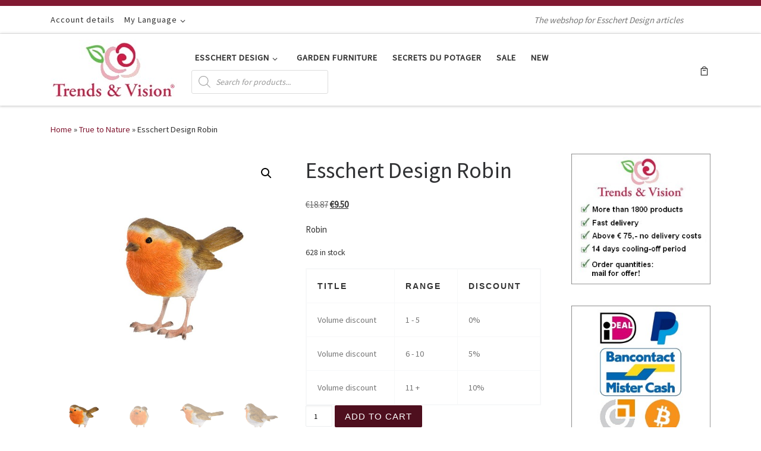

--- FILE ---
content_type: text/html; charset=UTF-8
request_url: https://trendsandvision.nl/en/product/esschert-design-robin/
body_size: 27958
content:
<!DOCTYPE html>
<!--[if IE 7]>
<html class="ie ie7" lang="en-US">
<![endif]-->
<!--[if IE 8]>
<html class="ie ie8" lang="en-US">
<![endif]-->
<!--[if !(IE 7) | !(IE 8)  ]><!-->
<html lang="en-US" class="no-js">
<!--<![endif]-->
  <head>
  <meta charset="UTF-8" />
  <meta http-equiv="X-UA-Compatible" content="IE=EDGE" />
  <meta name="viewport" content="width=device-width, initial-scale=1.0" />
  <link rel="profile"  href="https://gmpg.org/xfn/11" />
  <link rel="pingback" href="https://trendsandvision.nl/en/xmlrpc.php" />
				<script>document.documentElement.className = document.documentElement.className + ' yes-js js_active js'</script>
			<script>(function(html){html.className = html.className.replace(/\bno-js\b/,'js')})(document.documentElement);</script>
<meta name='robots' content='index, follow, max-image-preview:large, max-snippet:-1, max-video-preview:-1' />
	<style>img:is([sizes="auto" i], [sizes^="auto," i]) { contain-intrinsic-size: 3000px 1500px }</style>
	
	<!-- This site is optimized with the Yoast SEO Premium plugin v26.4 (Yoast SEO v26.5) - https://yoast.com/wordpress/plugins/seo/ -->
	<title>Esschert Design Robin (37000560, 8713968377115) - Trends &amp; Vision</title>
	<meta name="description" content="Esschert Design Robin: Robin" />
	<link rel="canonical" href="https://trendsandvision.nl/en/product/esschert-design-robin/" />
	<meta property="og:locale" content="en_US" />
	<meta property="og:type" content="article" />
	<meta property="og:title" content="Esschert Design Robin" />
	<meta property="og:description" content="Esschert Design Robin: Robin" />
	<meta property="og:url" content="https://trendsandvision.nl/en/product/esschert-design-robin/" />
	<meta property="og:site_name" content="Trends &amp; Vision (EN)" />
	<meta property="article:modified_time" content="2025-11-20T09:08:45+00:00" />
	<meta property="og:image" content="https://trendsandvision.nl/en/wp-content/uploads/sites/2/2022/03/37000560_01.jpg" />
	<meta property="og:image:width" content="800" />
	<meta property="og:image:height" content="800" />
	<meta property="og:image:type" content="image/jpeg" />
	<meta name="twitter:card" content="summary_large_image" />
	<script type="application/ld+json" class="yoast-schema-graph">{"@context":"https://schema.org","@graph":[{"@type":"WebPage","@id":"https://trendsandvision.nl/en/product/esschert-design-robin/","url":"https://trendsandvision.nl/en/product/esschert-design-robin/","name":"Esschert Design Robin (37000560, 8713968377115) - Trends & Vision","isPartOf":{"@id":"https://trendsandvision.nl/en/#website"},"primaryImageOfPage":{"@id":"https://trendsandvision.nl/en/product/esschert-design-robin/#primaryimage"},"image":{"@id":"https://trendsandvision.nl/en/product/esschert-design-robin/#primaryimage"},"thumbnailUrl":"https://trendsandvision.nl/en/wp-content/uploads/sites/2/2022/03/37000560_01.jpg","datePublished":"2022-03-07T18:11:38+00:00","dateModified":"2025-11-20T09:08:45+00:00","description":"Esschert Design Robin: Robin","breadcrumb":{"@id":"https://trendsandvision.nl/en/product/esschert-design-robin/#breadcrumb"},"inLanguage":"en-US","potentialAction":[{"@type":"ReadAction","target":["https://trendsandvision.nl/en/product/esschert-design-robin/"]}]},{"@type":"ImageObject","inLanguage":"en-US","@id":"https://trendsandvision.nl/en/product/esschert-design-robin/#primaryimage","url":"https://trendsandvision.nl/en/wp-content/uploads/sites/2/2022/03/37000560_01.jpg","contentUrl":"https://trendsandvision.nl/en/wp-content/uploads/sites/2/2022/03/37000560_01.jpg","width":800,"height":800,"caption":"Esschert Design Robin (37000560"},{"@type":"BreadcrumbList","@id":"https://trendsandvision.nl/en/product/esschert-design-robin/#breadcrumb","itemListElement":[{"@type":"ListItem","position":1,"name":"Home","item":"https://trendsandvision.nl/en/"},{"@type":"ListItem","position":2,"name":"Shop","item":"https://trendsandvision.nl/en/shop/"},{"@type":"ListItem","position":3,"name":"Esschert Design Robin"}]},{"@type":"WebSite","@id":"https://trendsandvision.nl/en/#website","url":"https://trendsandvision.nl/en/","name":"Trends &amp; Vision (EN)","description":"The webshop for Esschert Design articles","publisher":{"@id":"https://trendsandvision.nl/en/#organization"},"potentialAction":[{"@type":"SearchAction","target":{"@type":"EntryPoint","urlTemplate":"https://trendsandvision.nl/en/?s={search_term_string}"},"query-input":{"@type":"PropertyValueSpecification","valueRequired":true,"valueName":"search_term_string"}}],"inLanguage":"en-US"},{"@type":"Organization","@id":"https://trendsandvision.nl/en/#organization","name":"Trends &amp; Vision (EN)","url":"https://trendsandvision.nl/en/","logo":{"@type":"ImageObject","inLanguage":"en-US","@id":"https://trendsandvision.nl/en/#/schema/logo/image/","url":"https://trendsandvision.nl/en/wp-content/uploads/sites/2/2021/11/trends-and-vision-logo.jpg","contentUrl":"https://trendsandvision.nl/en/wp-content/uploads/sites/2/2021/11/trends-and-vision-logo.jpg","width":213,"height":100,"caption":"Trends &amp; Vision (EN)"},"image":{"@id":"https://trendsandvision.nl/en/#/schema/logo/image/"}}]}</script>
	<!-- / Yoast SEO Premium plugin. -->


<link rel="alternate" type="application/rss+xml" title="Trends &amp; Vision (EN) &raquo; Feed" href="https://trendsandvision.nl/en/feed/" />
<link rel="alternate" type="application/rss+xml" title="Trends &amp; Vision (EN) &raquo; Comments Feed" href="https://trendsandvision.nl/en/comments/feed/" />
<link rel="alternate" type="application/rss+xml" title="Trends &amp; Vision (EN) &raquo; Esschert Design Robin Comments Feed" href="https://trendsandvision.nl/en/product/esschert-design-robin/feed/" />
<script>
window._wpemojiSettings = {"baseUrl":"https:\/\/s.w.org\/images\/core\/emoji\/16.0.1\/72x72\/","ext":".png","svgUrl":"https:\/\/s.w.org\/images\/core\/emoji\/16.0.1\/svg\/","svgExt":".svg","source":{"concatemoji":"https:\/\/trendsandvision.nl\/en\/wp-includes\/js\/wp-emoji-release.min.js?ver=6.8.3"}};
/*! This file is auto-generated */
!function(s,n){var o,i,e;function c(e){try{var t={supportTests:e,timestamp:(new Date).valueOf()};sessionStorage.setItem(o,JSON.stringify(t))}catch(e){}}function p(e,t,n){e.clearRect(0,0,e.canvas.width,e.canvas.height),e.fillText(t,0,0);var t=new Uint32Array(e.getImageData(0,0,e.canvas.width,e.canvas.height).data),a=(e.clearRect(0,0,e.canvas.width,e.canvas.height),e.fillText(n,0,0),new Uint32Array(e.getImageData(0,0,e.canvas.width,e.canvas.height).data));return t.every(function(e,t){return e===a[t]})}function u(e,t){e.clearRect(0,0,e.canvas.width,e.canvas.height),e.fillText(t,0,0);for(var n=e.getImageData(16,16,1,1),a=0;a<n.data.length;a++)if(0!==n.data[a])return!1;return!0}function f(e,t,n,a){switch(t){case"flag":return n(e,"\ud83c\udff3\ufe0f\u200d\u26a7\ufe0f","\ud83c\udff3\ufe0f\u200b\u26a7\ufe0f")?!1:!n(e,"\ud83c\udde8\ud83c\uddf6","\ud83c\udde8\u200b\ud83c\uddf6")&&!n(e,"\ud83c\udff4\udb40\udc67\udb40\udc62\udb40\udc65\udb40\udc6e\udb40\udc67\udb40\udc7f","\ud83c\udff4\u200b\udb40\udc67\u200b\udb40\udc62\u200b\udb40\udc65\u200b\udb40\udc6e\u200b\udb40\udc67\u200b\udb40\udc7f");case"emoji":return!a(e,"\ud83e\udedf")}return!1}function g(e,t,n,a){var r="undefined"!=typeof WorkerGlobalScope&&self instanceof WorkerGlobalScope?new OffscreenCanvas(300,150):s.createElement("canvas"),o=r.getContext("2d",{willReadFrequently:!0}),i=(o.textBaseline="top",o.font="600 32px Arial",{});return e.forEach(function(e){i[e]=t(o,e,n,a)}),i}function t(e){var t=s.createElement("script");t.src=e,t.defer=!0,s.head.appendChild(t)}"undefined"!=typeof Promise&&(o="wpEmojiSettingsSupports",i=["flag","emoji"],n.supports={everything:!0,everythingExceptFlag:!0},e=new Promise(function(e){s.addEventListener("DOMContentLoaded",e,{once:!0})}),new Promise(function(t){var n=function(){try{var e=JSON.parse(sessionStorage.getItem(o));if("object"==typeof e&&"number"==typeof e.timestamp&&(new Date).valueOf()<e.timestamp+604800&&"object"==typeof e.supportTests)return e.supportTests}catch(e){}return null}();if(!n){if("undefined"!=typeof Worker&&"undefined"!=typeof OffscreenCanvas&&"undefined"!=typeof URL&&URL.createObjectURL&&"undefined"!=typeof Blob)try{var e="postMessage("+g.toString()+"("+[JSON.stringify(i),f.toString(),p.toString(),u.toString()].join(",")+"));",a=new Blob([e],{type:"text/javascript"}),r=new Worker(URL.createObjectURL(a),{name:"wpTestEmojiSupports"});return void(r.onmessage=function(e){c(n=e.data),r.terminate(),t(n)})}catch(e){}c(n=g(i,f,p,u))}t(n)}).then(function(e){for(var t in e)n.supports[t]=e[t],n.supports.everything=n.supports.everything&&n.supports[t],"flag"!==t&&(n.supports.everythingExceptFlag=n.supports.everythingExceptFlag&&n.supports[t]);n.supports.everythingExceptFlag=n.supports.everythingExceptFlag&&!n.supports.flag,n.DOMReady=!1,n.readyCallback=function(){n.DOMReady=!0}}).then(function(){return e}).then(function(){var e;n.supports.everything||(n.readyCallback(),(e=n.source||{}).concatemoji?t(e.concatemoji):e.wpemoji&&e.twemoji&&(t(e.twemoji),t(e.wpemoji)))}))}((window,document),window._wpemojiSettings);
</script>
<style id='wp-emoji-styles-inline-css'>

	img.wp-smiley, img.emoji {
		display: inline !important;
		border: none !important;
		box-shadow: none !important;
		height: 1em !important;
		width: 1em !important;
		margin: 0 0.07em !important;
		vertical-align: -0.1em !important;
		background: none !important;
		padding: 0 !important;
	}
</style>
<link rel='stylesheet' id='wp-block-library-css' href='https://trendsandvision.nl/en/wp-includes/css/dist/block-library/style.min.css?ver=6.8.3' media='all' />
<style id='classic-theme-styles-inline-css'>
/*! This file is auto-generated */
.wp-block-button__link{color:#fff;background-color:#32373c;border-radius:9999px;box-shadow:none;text-decoration:none;padding:calc(.667em + 2px) calc(1.333em + 2px);font-size:1.125em}.wp-block-file__button{background:#32373c;color:#fff;text-decoration:none}
</style>
<link rel='stylesheet' id='jquery-selectBox-css' href='https://trendsandvision.nl/en/wp-content/plugins/yith-woocommerce-wishlist/assets/css/jquery.selectBox.css?ver=1.2.0' media='all' />
<link rel='stylesheet' id='woocommerce_prettyPhoto_css-css' href='//trendsandvision.nl/en/wp-content/plugins/woocommerce/assets/css/prettyPhoto.css?ver=3.1.6' media='all' />
<link rel='stylesheet' id='yith-wcwl-main-css' href='https://trendsandvision.nl/en/wp-content/plugins/yith-woocommerce-wishlist/assets/css/style.css?ver=4.11.0' media='all' />
<style id='yith-wcwl-main-inline-css'>
 :root { --rounded-corners-radius: 16px; --add-to-cart-rounded-corners-radius: 16px; --color-headers-background: #F4F4F4; --feedback-duration: 3s } 
 :root { --rounded-corners-radius: 16px; --add-to-cart-rounded-corners-radius: 16px; --color-headers-background: #F4F4F4; --feedback-duration: 3s } 
</style>
<style id='global-styles-inline-css'>
:root{--wp--preset--aspect-ratio--square: 1;--wp--preset--aspect-ratio--4-3: 4/3;--wp--preset--aspect-ratio--3-4: 3/4;--wp--preset--aspect-ratio--3-2: 3/2;--wp--preset--aspect-ratio--2-3: 2/3;--wp--preset--aspect-ratio--16-9: 16/9;--wp--preset--aspect-ratio--9-16: 9/16;--wp--preset--color--black: #000000;--wp--preset--color--cyan-bluish-gray: #abb8c3;--wp--preset--color--white: #ffffff;--wp--preset--color--pale-pink: #f78da7;--wp--preset--color--vivid-red: #cf2e2e;--wp--preset--color--luminous-vivid-orange: #ff6900;--wp--preset--color--luminous-vivid-amber: #fcb900;--wp--preset--color--light-green-cyan: #7bdcb5;--wp--preset--color--vivid-green-cyan: #00d084;--wp--preset--color--pale-cyan-blue: #8ed1fc;--wp--preset--color--vivid-cyan-blue: #0693e3;--wp--preset--color--vivid-purple: #9b51e0;--wp--preset--gradient--vivid-cyan-blue-to-vivid-purple: linear-gradient(135deg,rgba(6,147,227,1) 0%,rgb(155,81,224) 100%);--wp--preset--gradient--light-green-cyan-to-vivid-green-cyan: linear-gradient(135deg,rgb(122,220,180) 0%,rgb(0,208,130) 100%);--wp--preset--gradient--luminous-vivid-amber-to-luminous-vivid-orange: linear-gradient(135deg,rgba(252,185,0,1) 0%,rgba(255,105,0,1) 100%);--wp--preset--gradient--luminous-vivid-orange-to-vivid-red: linear-gradient(135deg,rgba(255,105,0,1) 0%,rgb(207,46,46) 100%);--wp--preset--gradient--very-light-gray-to-cyan-bluish-gray: linear-gradient(135deg,rgb(238,238,238) 0%,rgb(169,184,195) 100%);--wp--preset--gradient--cool-to-warm-spectrum: linear-gradient(135deg,rgb(74,234,220) 0%,rgb(151,120,209) 20%,rgb(207,42,186) 40%,rgb(238,44,130) 60%,rgb(251,105,98) 80%,rgb(254,248,76) 100%);--wp--preset--gradient--blush-light-purple: linear-gradient(135deg,rgb(255,206,236) 0%,rgb(152,150,240) 100%);--wp--preset--gradient--blush-bordeaux: linear-gradient(135deg,rgb(254,205,165) 0%,rgb(254,45,45) 50%,rgb(107,0,62) 100%);--wp--preset--gradient--luminous-dusk: linear-gradient(135deg,rgb(255,203,112) 0%,rgb(199,81,192) 50%,rgb(65,88,208) 100%);--wp--preset--gradient--pale-ocean: linear-gradient(135deg,rgb(255,245,203) 0%,rgb(182,227,212) 50%,rgb(51,167,181) 100%);--wp--preset--gradient--electric-grass: linear-gradient(135deg,rgb(202,248,128) 0%,rgb(113,206,126) 100%);--wp--preset--gradient--midnight: linear-gradient(135deg,rgb(2,3,129) 0%,rgb(40,116,252) 100%);--wp--preset--font-size--small: 13px;--wp--preset--font-size--medium: 20px;--wp--preset--font-size--large: 36px;--wp--preset--font-size--x-large: 42px;--wp--preset--spacing--20: 0.44rem;--wp--preset--spacing--30: 0.67rem;--wp--preset--spacing--40: 1rem;--wp--preset--spacing--50: 1.5rem;--wp--preset--spacing--60: 2.25rem;--wp--preset--spacing--70: 3.38rem;--wp--preset--spacing--80: 5.06rem;--wp--preset--shadow--natural: 6px 6px 9px rgba(0, 0, 0, 0.2);--wp--preset--shadow--deep: 12px 12px 50px rgba(0, 0, 0, 0.4);--wp--preset--shadow--sharp: 6px 6px 0px rgba(0, 0, 0, 0.2);--wp--preset--shadow--outlined: 6px 6px 0px -3px rgba(255, 255, 255, 1), 6px 6px rgba(0, 0, 0, 1);--wp--preset--shadow--crisp: 6px 6px 0px rgba(0, 0, 0, 1);}:where(.is-layout-flex){gap: 0.5em;}:where(.is-layout-grid){gap: 0.5em;}body .is-layout-flex{display: flex;}.is-layout-flex{flex-wrap: wrap;align-items: center;}.is-layout-flex > :is(*, div){margin: 0;}body .is-layout-grid{display: grid;}.is-layout-grid > :is(*, div){margin: 0;}:where(.wp-block-columns.is-layout-flex){gap: 2em;}:where(.wp-block-columns.is-layout-grid){gap: 2em;}:where(.wp-block-post-template.is-layout-flex){gap: 1.25em;}:where(.wp-block-post-template.is-layout-grid){gap: 1.25em;}.has-black-color{color: var(--wp--preset--color--black) !important;}.has-cyan-bluish-gray-color{color: var(--wp--preset--color--cyan-bluish-gray) !important;}.has-white-color{color: var(--wp--preset--color--white) !important;}.has-pale-pink-color{color: var(--wp--preset--color--pale-pink) !important;}.has-vivid-red-color{color: var(--wp--preset--color--vivid-red) !important;}.has-luminous-vivid-orange-color{color: var(--wp--preset--color--luminous-vivid-orange) !important;}.has-luminous-vivid-amber-color{color: var(--wp--preset--color--luminous-vivid-amber) !important;}.has-light-green-cyan-color{color: var(--wp--preset--color--light-green-cyan) !important;}.has-vivid-green-cyan-color{color: var(--wp--preset--color--vivid-green-cyan) !important;}.has-pale-cyan-blue-color{color: var(--wp--preset--color--pale-cyan-blue) !important;}.has-vivid-cyan-blue-color{color: var(--wp--preset--color--vivid-cyan-blue) !important;}.has-vivid-purple-color{color: var(--wp--preset--color--vivid-purple) !important;}.has-black-background-color{background-color: var(--wp--preset--color--black) !important;}.has-cyan-bluish-gray-background-color{background-color: var(--wp--preset--color--cyan-bluish-gray) !important;}.has-white-background-color{background-color: var(--wp--preset--color--white) !important;}.has-pale-pink-background-color{background-color: var(--wp--preset--color--pale-pink) !important;}.has-vivid-red-background-color{background-color: var(--wp--preset--color--vivid-red) !important;}.has-luminous-vivid-orange-background-color{background-color: var(--wp--preset--color--luminous-vivid-orange) !important;}.has-luminous-vivid-amber-background-color{background-color: var(--wp--preset--color--luminous-vivid-amber) !important;}.has-light-green-cyan-background-color{background-color: var(--wp--preset--color--light-green-cyan) !important;}.has-vivid-green-cyan-background-color{background-color: var(--wp--preset--color--vivid-green-cyan) !important;}.has-pale-cyan-blue-background-color{background-color: var(--wp--preset--color--pale-cyan-blue) !important;}.has-vivid-cyan-blue-background-color{background-color: var(--wp--preset--color--vivid-cyan-blue) !important;}.has-vivid-purple-background-color{background-color: var(--wp--preset--color--vivid-purple) !important;}.has-black-border-color{border-color: var(--wp--preset--color--black) !important;}.has-cyan-bluish-gray-border-color{border-color: var(--wp--preset--color--cyan-bluish-gray) !important;}.has-white-border-color{border-color: var(--wp--preset--color--white) !important;}.has-pale-pink-border-color{border-color: var(--wp--preset--color--pale-pink) !important;}.has-vivid-red-border-color{border-color: var(--wp--preset--color--vivid-red) !important;}.has-luminous-vivid-orange-border-color{border-color: var(--wp--preset--color--luminous-vivid-orange) !important;}.has-luminous-vivid-amber-border-color{border-color: var(--wp--preset--color--luminous-vivid-amber) !important;}.has-light-green-cyan-border-color{border-color: var(--wp--preset--color--light-green-cyan) !important;}.has-vivid-green-cyan-border-color{border-color: var(--wp--preset--color--vivid-green-cyan) !important;}.has-pale-cyan-blue-border-color{border-color: var(--wp--preset--color--pale-cyan-blue) !important;}.has-vivid-cyan-blue-border-color{border-color: var(--wp--preset--color--vivid-cyan-blue) !important;}.has-vivid-purple-border-color{border-color: var(--wp--preset--color--vivid-purple) !important;}.has-vivid-cyan-blue-to-vivid-purple-gradient-background{background: var(--wp--preset--gradient--vivid-cyan-blue-to-vivid-purple) !important;}.has-light-green-cyan-to-vivid-green-cyan-gradient-background{background: var(--wp--preset--gradient--light-green-cyan-to-vivid-green-cyan) !important;}.has-luminous-vivid-amber-to-luminous-vivid-orange-gradient-background{background: var(--wp--preset--gradient--luminous-vivid-amber-to-luminous-vivid-orange) !important;}.has-luminous-vivid-orange-to-vivid-red-gradient-background{background: var(--wp--preset--gradient--luminous-vivid-orange-to-vivid-red) !important;}.has-very-light-gray-to-cyan-bluish-gray-gradient-background{background: var(--wp--preset--gradient--very-light-gray-to-cyan-bluish-gray) !important;}.has-cool-to-warm-spectrum-gradient-background{background: var(--wp--preset--gradient--cool-to-warm-spectrum) !important;}.has-blush-light-purple-gradient-background{background: var(--wp--preset--gradient--blush-light-purple) !important;}.has-blush-bordeaux-gradient-background{background: var(--wp--preset--gradient--blush-bordeaux) !important;}.has-luminous-dusk-gradient-background{background: var(--wp--preset--gradient--luminous-dusk) !important;}.has-pale-ocean-gradient-background{background: var(--wp--preset--gradient--pale-ocean) !important;}.has-electric-grass-gradient-background{background: var(--wp--preset--gradient--electric-grass) !important;}.has-midnight-gradient-background{background: var(--wp--preset--gradient--midnight) !important;}.has-small-font-size{font-size: var(--wp--preset--font-size--small) !important;}.has-medium-font-size{font-size: var(--wp--preset--font-size--medium) !important;}.has-large-font-size{font-size: var(--wp--preset--font-size--large) !important;}.has-x-large-font-size{font-size: var(--wp--preset--font-size--x-large) !important;}
:where(.wp-block-post-template.is-layout-flex){gap: 1.25em;}:where(.wp-block-post-template.is-layout-grid){gap: 1.25em;}
:where(.wp-block-columns.is-layout-flex){gap: 2em;}:where(.wp-block-columns.is-layout-grid){gap: 2em;}
:root :where(.wp-block-pullquote){font-size: 1.5em;line-height: 1.6;}
</style>
<link rel='stylesheet' id='contact-form-7-css' href='https://trendsandvision.nl/en/wp-content/plugins/contact-form-7/includes/css/styles.css?ver=6.1.4' media='all' />
<link rel='stylesheet' id='photoswipe-css' href='https://trendsandvision.nl/en/wp-content/plugins/woocommerce/assets/css/photoswipe/photoswipe.min.css?ver=10.3.6' media='all' />
<link rel='stylesheet' id='photoswipe-default-skin-css' href='https://trendsandvision.nl/en/wp-content/plugins/woocommerce/assets/css/photoswipe/default-skin/default-skin.min.css?ver=10.3.6' media='all' />
<link rel='stylesheet' id='woocommerce-layout-css' href='https://trendsandvision.nl/en/wp-content/plugins/woocommerce/assets/css/woocommerce-layout.css?ver=10.3.6' media='all' />
<link rel='stylesheet' id='woocommerce-smallscreen-css' href='https://trendsandvision.nl/en/wp-content/plugins/woocommerce/assets/css/woocommerce-smallscreen.css?ver=10.3.6' media='only screen and (max-width: 768px)' />
<link rel='stylesheet' id='woocommerce-general-css' href='https://trendsandvision.nl/en/wp-content/plugins/woocommerce/assets/css/woocommerce.css?ver=10.3.6' media='all' />
<style id='woocommerce-inline-inline-css'>
.woocommerce form .form-row .required { visibility: visible; }
</style>
<link rel='stylesheet' id='brands-styles-css' href='https://trendsandvision.nl/en/wp-content/plugins/woocommerce/assets/css/brands.css?ver=10.3.6' media='all' />
<link rel='stylesheet' id='dgwt-wcas-style-css' href='https://trendsandvision.nl/en/wp-content/plugins/ajax-search-for-woocommerce/assets/css/style.min.css?ver=1.32.0' media='all' />
<link rel='stylesheet' id='parent-style-css' href='https://trendsandvision.nl/en/wp-content/themes/customizr/style.css?ver=6.8.3' media='all' />
<link rel='stylesheet' id='customizr-main-css' href='https://trendsandvision.nl/en/wp-content/themes/customizr/assets/front/css/style.min.css?ver=4.4.24' media='all' />
<style id='customizr-main-inline-css'>
::-moz-selection{background-color:#811932}::selection{background-color:#811932}a,.btn-skin:active,.btn-skin:focus,.btn-skin:hover,.btn-skin.inverted,.grid-container__classic .post-type__icon,.post-type__icon:hover .icn-format,.grid-container__classic .post-type__icon:hover .icn-format,[class*='grid-container__'] .entry-title a.czr-title:hover,input[type=checkbox]:checked::before,.woocommerce button.button[type=submit]:hover,.woocommerce #respond input#submit:hover,.woocommerce input#submit:hover,.woocommerce input.button:hover,.woocommerce a.button:hover,.woocommerce .button.add_to_cart_button:hover,.woocommerce #respond input#submit:focus,.woocommerce input#submit:focus,.woocommerce input.button:focus,.woocommerce a.button:focus,.woocommerce .button.add_to_cart_button:focus,.woocommerce #respond input#submit:active,.woocommerce input#submit:active,.woocommerce input.button:active,.woocommerce a.button:active,.woocommerce .button.add_to_cart_button:active{color:#811932}.czr-css-loader > div ,.btn-skin,.btn-skin:active,.btn-skin:focus,.btn-skin:hover,.btn-skin-h-dark,.btn-skin-h-dark.inverted:active,.btn-skin-h-dark.inverted:focus,.btn-skin-h-dark.inverted:hover,.woocommerce .woocommerce-info,.woocommerce .woocommerce-message,.woocommerce button.button[type=submit],.woocommerce #respond input#submit,.woocommerce input#submit,.woocommerce input.button,.woocommerce a.button,.woocommerce .button.add_to_cart_button,.woocommerce button.button[type=submit]:hover,.woocommerce #respond input#submit:hover,.woocommerce input#submit:hover,.woocommerce input.button:hover,.woocommerce a.button:hover,.woocommerce .button.add_to_cart_button:hover,.woocommerce button.button[type=submit]:focus,.woocommerce #respond input#submit:focus,.woocommerce input#submit:focus,.woocommerce input.button:focus,.woocommerce a.button:focus,.woocommerce .button.add_to_cart_button:focus,.woocommerce button.button[type=submit]:active,.woocommerce #respond input#submit:active,.woocommerce input#submit:active,.woocommerce input.button:active,.woocommerce a.button:active,.woocommerce .button.add_to_cart_button:active{border-color:#811932}.tc-header.border-top{border-top-color:#811932}[class*='grid-container__'] .entry-title a:hover::after,.grid-container__classic .post-type__icon,.btn-skin,.btn-skin.inverted:active,.btn-skin.inverted:focus,.btn-skin.inverted:hover,.btn-skin-h-dark,.btn-skin-h-dark.inverted:active,.btn-skin-h-dark.inverted:focus,.btn-skin-h-dark.inverted:hover,.sidebar .widget-title::after,input[type=radio]:checked::before,.woocommerce button.button[type=submit],.woocommerce #respond input#submit,.woocommerce input#submit,.woocommerce input.button,.woocommerce a.button,.woocommerce .button.add_to_cart_button{background-color:#811932}.btn-skin-light:active,.btn-skin-light:focus,.btn-skin-light:hover,.btn-skin-light.inverted{color:#c1254b}input:not([type='submit']):not([type='button']):not([type='number']):not([type='checkbox']):not([type='radio']):focus,textarea:focus,.btn-skin-light,.btn-skin-light.inverted,.btn-skin-light:active,.btn-skin-light:focus,.btn-skin-light:hover,.btn-skin-light.inverted:active,.btn-skin-light.inverted:focus,.btn-skin-light.inverted:hover{border-color:#c1254b}.btn-skin-light,.btn-skin-light.inverted:active,.btn-skin-light.inverted:focus,.btn-skin-light.inverted:hover{background-color:#c1254b}.btn-skin-lightest:active,.btn-skin-lightest:focus,.btn-skin-lightest:hover,.btn-skin-lightest.inverted{color:#d62a53}.btn-skin-lightest,.btn-skin-lightest.inverted,.btn-skin-lightest:active,.btn-skin-lightest:focus,.btn-skin-lightest:hover,.btn-skin-lightest.inverted:active,.btn-skin-lightest.inverted:focus,.btn-skin-lightest.inverted:hover{border-color:#d62a53}.btn-skin-lightest,.btn-skin-lightest.inverted:active,.btn-skin-lightest.inverted:focus,.btn-skin-lightest.inverted:hover{background-color:#d62a53}.pagination,a:hover,a:focus,a:active,.btn-skin-dark:active,.btn-skin-dark:focus,.btn-skin-dark:hover,.btn-skin-dark.inverted,.btn-skin-dark-oh:active,.btn-skin-dark-oh:focus,.btn-skin-dark-oh:hover,.post-info a:not(.btn):hover,.grid-container__classic .post-type__icon .icn-format,[class*='grid-container__'] .hover .entry-title a,.widget-area a:not(.btn):hover,a.czr-format-link:hover,.format-link.hover a.czr-format-link,button[type=submit]:hover,button[type=submit]:active,button[type=submit]:focus,input[type=submit]:hover,input[type=submit]:active,input[type=submit]:focus,.tabs .nav-link:hover,.tabs .nav-link.active,.tabs .nav-link.active:hover,.tabs .nav-link.active:focus,.woocommerce input#submit[class*=alt]:hover,.woocommerce input.button[class*=alt]:hover,.woocommerce a.button[class*=alt]:hover,.woocommerce button.button[class*=alt]:hover,.woocommerce input#submit.alt.disabled:hover,.woocommerce input.button.alt.disabled:hover,.woocommerce button.button.alt.disabled:hover,.woocommerce a.button.alt.disabled:hover,.woocommerce input#submit[class*=alt]:focus,.woocommerce input.button[class*=alt]:focus,.woocommerce a.button[class*=alt]:focus,.woocommerce button.button[class*=alt]:focus,.woocommerce input#submit.alt.disabled:focus,.woocommerce input.button.alt.disabled:focus,.woocommerce button.button.alt.disabled:focus,.woocommerce a.button.alt.disabled:focus,.woocommerce input#submit[class*=alt]:active,.woocommerce input.button[class*=alt]:active,.woocommerce a.button[class*=alt]:active,.woocommerce button.button[class*=alt]:active,.woocommerce input#submit.alt.disabled:active,.woocommerce input.button.alt.disabled:active,.woocommerce button.button.alt.disabled:active,.woocommerce a.button.alt.disabled:active,.woocommerce #content div.product .woocommerce-tabs ul.tabs li a:hover,.woocommerce #content div.product .woocommerce-tabs ul.tabs li.active a{color:#4e0f1e}.grid-container__classic.tc-grid-border .grid__item,.btn-skin-dark,.btn-skin-dark.inverted,button[type=submit],input[type=submit],.btn-skin-dark:active,.btn-skin-dark:focus,.btn-skin-dark:hover,.btn-skin-dark.inverted:active,.btn-skin-dark.inverted:focus,.btn-skin-dark.inverted:hover,.btn-skin-h-dark:active,.btn-skin-h-dark:focus,.btn-skin-h-dark:hover,.btn-skin-h-dark.inverted,.btn-skin-h-dark.inverted,.btn-skin-h-dark.inverted,.btn-skin-dark-oh:active,.btn-skin-dark-oh:focus,.btn-skin-dark-oh:hover,.btn-skin-dark-oh.inverted:active,.btn-skin-dark-oh.inverted:focus,.btn-skin-dark-oh.inverted:hover,button[type=submit]:hover,button[type=submit]:active,button[type=submit]:focus,input[type=submit]:hover,input[type=submit]:active,input[type=submit]:focus,.woocommerce input#submit[class*=alt]:hover,.woocommerce input.button[class*=alt]:hover,.woocommerce a.button[class*=alt]:hover,.woocommerce button.button[class*=alt]:hover,.woocommerce input#submit.alt.disabled:hover,.woocommerce input.button.alt.disabled:hover,.woocommerce button.button.alt.disabled:hover,.woocommerce a.button.alt.disabled:hover,.woocommerce input#submit[class*=alt]:focus,.woocommerce input.button[class*=alt]:focus,.woocommerce a.button[class*=alt]:focus,.woocommerce button.button[class*=alt]:focus,.woocommerce input#submit.alt.disabled:focus,.woocommerce input.button.alt.disabled:focus,.woocommerce button.button.alt.disabled:focus,.woocommerce a.button.alt.disabled:focus,.woocommerce input#submit[class*=alt]:active,.woocommerce input.button[class*=alt]:active,.woocommerce a.button[class*=alt]:active,.woocommerce button.button[class*=alt]:active,.woocommerce input#submit.alt.disabled:active,.woocommerce input.button.alt.disabled:active,.woocommerce button.button.alt.disabled:active,.woocommerce a.button.alt.disabled:active,.woocommerce input#submit[class*=alt],.woocommerce input.button[class*=alt],.woocommerce a.button[class*=alt],.woocommerce button.button[class*=alt],.woocommerce input#submit.alt.disabled,.woocommerce input.button.alt.disabled,.woocommerce button.button.alt.disabled,.woocommerce a.button.alt.disabled{border-color:#4e0f1e}.btn-skin-dark,.btn-skin-dark.inverted:active,.btn-skin-dark.inverted:focus,.btn-skin-dark.inverted:hover,.btn-skin-h-dark:active,.btn-skin-h-dark:focus,.btn-skin-h-dark:hover,.btn-skin-h-dark.inverted,.btn-skin-h-dark.inverted,.btn-skin-h-dark.inverted,.btn-skin-dark-oh.inverted:active,.btn-skin-dark-oh.inverted:focus,.btn-skin-dark-oh.inverted:hover,.grid-container__classic .post-type__icon:hover,button[type=submit],input[type=submit],.czr-link-hover-underline .widgets-list-layout-links a:not(.btn)::before,.czr-link-hover-underline .widget_archive a:not(.btn)::before,.czr-link-hover-underline .widget_nav_menu a:not(.btn)::before,.czr-link-hover-underline .widget_rss ul a:not(.btn)::before,.czr-link-hover-underline .widget_recent_entries a:not(.btn)::before,.czr-link-hover-underline .widget_categories a:not(.btn)::before,.czr-link-hover-underline .widget_meta a:not(.btn)::before,.czr-link-hover-underline .widget_recent_comments a:not(.btn)::before,.czr-link-hover-underline .widget_pages a:not(.btn)::before,.czr-link-hover-underline .widget_calendar a:not(.btn)::before,[class*='grid-container__'] .hover .entry-title a::after,a.czr-format-link::before,.comment-author a::before,.comment-link::before,.tabs .nav-link.active::before,.woocommerce input#submit[class*=alt],.woocommerce input.button[class*=alt],.woocommerce a.button[class*=alt],.woocommerce button.button[class*=alt],.woocommerce input#submit.alt.disabled,.woocommerce input.button.alt.disabled,.woocommerce button.button.alt.disabled,.woocommerce a.button.alt.disabled,.woocommerce #content div.product .woocommerce-tabs ul.tabs li.active a::before,.czr-link-hover-underline .widget_product_categories a:not(.btn)::before{background-color:#4e0f1e}.btn-skin-dark-shaded:active,.btn-skin-dark-shaded:focus,.btn-skin-dark-shaded:hover,.btn-skin-dark-shaded.inverted{background-color:rgba(78,15,30,0.2)}.btn-skin-dark-shaded,.btn-skin-dark-shaded.inverted:active,.btn-skin-dark-shaded.inverted:focus,.btn-skin-dark-shaded.inverted:hover{background-color:rgba(78,15,30,0.8)}
.tc-header.border-top { border-top-width: 5px; border-top-style: solid }
.sticky-enabled .czr-wccart-off .primary-nav__woocart { display: none; }
                  .logo-center .primary-nav__woocart .dropdown-menu,
                  .logo-left .primary-nav__woocart .dropdown-menu{ right: 0; left: auto; }/*open left*/
            
#czr-push-footer { display: none; visibility: hidden; }
        .czr-sticky-footer #czr-push-footer.sticky-footer-enabled { display: block; }
        
</style>
<link rel='stylesheet' id='customizr-style-css' href='https://trendsandvision.nl/en/wp-content/themes/lissyl-tenv/style.css?ver=4.4.24' media='all' />
<link rel='stylesheet' id='mollie-applepaydirect-css' href='https://trendsandvision.nl/en/wp-content/plugins/mollie-payments-for-woocommerce/public/css/mollie-applepaydirect.min.css?ver=1762182115' media='screen' />
<link rel='stylesheet' id='heateor_sss_frontend_css-css' href='https://trendsandvision.nl/en/wp-content/plugins/sassy-social-share/public/css/sassy-social-share-public.css?ver=3.3.79' media='all' />
<style id='heateor_sss_frontend_css-inline-css'>
.heateor_sss_button_instagram span.heateor_sss_svg,a.heateor_sss_instagram span.heateor_sss_svg{background:radial-gradient(circle at 30% 107%,#fdf497 0,#fdf497 5%,#fd5949 45%,#d6249f 60%,#285aeb 90%)}.heateor_sss_horizontal_sharing .heateor_sss_svg,.heateor_sss_standard_follow_icons_container .heateor_sss_svg{color:#fff;border-width:0px;border-style:solid;border-color:transparent}.heateor_sss_horizontal_sharing .heateorSssTCBackground{color:#666}.heateor_sss_horizontal_sharing span.heateor_sss_svg:hover,.heateor_sss_standard_follow_icons_container span.heateor_sss_svg:hover{border-color:transparent;}.heateor_sss_vertical_sharing span.heateor_sss_svg,.heateor_sss_floating_follow_icons_container span.heateor_sss_svg{color:#fff;border-width:0px;border-style:solid;border-color:transparent;}.heateor_sss_vertical_sharing .heateorSssTCBackground{color:#666;}.heateor_sss_vertical_sharing span.heateor_sss_svg:hover,.heateor_sss_floating_follow_icons_container span.heateor_sss_svg:hover{border-color:transparent;}@media screen and (max-width:783px) {.heateor_sss_vertical_sharing{display:none!important}}
</style>
<script id="nb-jquery" src="https://trendsandvision.nl/en/wp-includes/js/jquery/jquery.min.js?ver=3.7.1" id="jquery-core-js"></script>
<script src="https://trendsandvision.nl/en/wp-includes/js/jquery/jquery-migrate.min.js?ver=3.4.1" id="jquery-migrate-js"></script>
<script src="https://trendsandvision.nl/en/wp-content/plugins/woocommerce/assets/js/jquery-blockui/jquery.blockUI.min.js?ver=2.7.0-wc.10.3.6" id="wc-jquery-blockui-js" defer data-wp-strategy="defer"></script>
<script id="wc-add-to-cart-js-extra">
var wc_add_to_cart_params = {"ajax_url":"\/en\/wp-admin\/admin-ajax.php","wc_ajax_url":"\/en\/?wc-ajax=%%endpoint%%","i18n_view_cart":"View cart","cart_url":"https:\/\/trendsandvision.nl\/en\/shopping-cart\/","is_cart":"","cart_redirect_after_add":"no"};
</script>
<script src="https://trendsandvision.nl/en/wp-content/plugins/woocommerce/assets/js/frontend/add-to-cart.min.js?ver=10.3.6" id="wc-add-to-cart-js" defer data-wp-strategy="defer"></script>
<script src="https://trendsandvision.nl/en/wp-content/plugins/woocommerce/assets/js/zoom/jquery.zoom.min.js?ver=1.7.21-wc.10.3.6" id="wc-zoom-js" defer data-wp-strategy="defer"></script>
<script src="https://trendsandvision.nl/en/wp-content/plugins/woocommerce/assets/js/flexslider/jquery.flexslider.min.js?ver=2.7.2-wc.10.3.6" id="wc-flexslider-js" defer data-wp-strategy="defer"></script>
<script src="https://trendsandvision.nl/en/wp-content/plugins/woocommerce/assets/js/photoswipe/photoswipe.min.js?ver=4.1.1-wc.10.3.6" id="wc-photoswipe-js" defer data-wp-strategy="defer"></script>
<script src="https://trendsandvision.nl/en/wp-content/plugins/woocommerce/assets/js/photoswipe/photoswipe-ui-default.min.js?ver=4.1.1-wc.10.3.6" id="wc-photoswipe-ui-default-js" defer data-wp-strategy="defer"></script>
<script id="wc-single-product-js-extra">
var wc_single_product_params = {"i18n_required_rating_text":"Please select a rating","i18n_rating_options":["1 of 5 stars","2 of 5 stars","3 of 5 stars","4 of 5 stars","5 of 5 stars"],"i18n_product_gallery_trigger_text":"View full-screen image gallery","review_rating_required":"yes","flexslider":{"rtl":false,"animation":"slide","smoothHeight":true,"directionNav":false,"controlNav":"thumbnails","slideshow":false,"animationSpeed":500,"animationLoop":false,"allowOneSlide":false},"zoom_enabled":"1","zoom_options":[],"photoswipe_enabled":"1","photoswipe_options":{"shareEl":false,"closeOnScroll":false,"history":false,"hideAnimationDuration":0,"showAnimationDuration":0},"flexslider_enabled":"1"};
</script>
<script src="https://trendsandvision.nl/en/wp-content/plugins/woocommerce/assets/js/frontend/single-product.min.js?ver=10.3.6" id="wc-single-product-js" defer data-wp-strategy="defer"></script>
<script src="https://trendsandvision.nl/en/wp-content/plugins/woocommerce/assets/js/js-cookie/js.cookie.min.js?ver=2.1.4-wc.10.3.6" id="wc-js-cookie-js" defer data-wp-strategy="defer"></script>
<script id="woocommerce-js-extra">
var woocommerce_params = {"ajax_url":"\/en\/wp-admin\/admin-ajax.php","wc_ajax_url":"\/en\/?wc-ajax=%%endpoint%%","i18n_password_show":"Show password","i18n_password_hide":"Hide password"};
</script>
<script src="https://trendsandvision.nl/en/wp-content/plugins/woocommerce/assets/js/frontend/woocommerce.min.js?ver=10.3.6" id="woocommerce-js" defer data-wp-strategy="defer"></script>
<script src="https://trendsandvision.nl/en/wp-content/themes/customizr/assets/front/js/libs/modernizr.min.js?ver=4.4.24" id="modernizr-js"></script>
<script src="https://trendsandvision.nl/en/wp-includes/js/underscore.min.js?ver=1.13.7" id="underscore-js"></script>
<script id="tc-scripts-js-extra">
var CZRParams = {"assetsPath":"https:\/\/trendsandvision.nl\/en\/wp-content\/themes\/customizr\/assets\/front\/","mainScriptUrl":"https:\/\/trendsandvision.nl\/en\/wp-content\/themes\/customizr\/assets\/front\/js\/tc-scripts.min.js?4.4.24","deferFontAwesome":"1","fontAwesomeUrl":"https:\/\/trendsandvision.nl\/en\/wp-content\/themes\/customizr\/assets\/shared\/fonts\/fa\/css\/fontawesome-all.min.css?4.4.24","_disabled":[],"centerSliderImg":"1","isLightBoxEnabled":"1","SmoothScroll":{"Enabled":true,"Options":{"touchpadSupport":false}},"isAnchorScrollEnabled":"","anchorSmoothScrollExclude":{"simple":["[class*=edd]",".carousel-control","[data-toggle=\"modal\"]","[data-toggle=\"dropdown\"]","[data-toggle=\"czr-dropdown\"]","[data-toggle=\"tooltip\"]","[data-toggle=\"popover\"]","[data-toggle=\"collapse\"]","[data-toggle=\"czr-collapse\"]","[data-toggle=\"tab\"]","[data-toggle=\"pill\"]","[data-toggle=\"czr-pill\"]","[class*=upme]","[class*=um-]"],"deep":{"classes":[],"ids":[]}},"timerOnScrollAllBrowsers":"1","centerAllImg":"1","HasComments":"","LoadModernizr":"1","stickyHeader":"","extLinksStyle":"","extLinksTargetExt":"","extLinksSkipSelectors":{"classes":["btn","button"],"ids":[]},"dropcapEnabled":"","dropcapWhere":{"post":"","page":""},"dropcapMinWords":"","dropcapSkipSelectors":{"tags":["IMG","IFRAME","H1","H2","H3","H4","H5","H6","BLOCKQUOTE","UL","OL"],"classes":["btn"],"id":[]},"imgSmartLoadEnabled":"1","imgSmartLoadOpts":{"parentSelectors":["[class*=grid-container], .article-container",".__before_main_wrapper",".widget-front",".post-related-articles",".tc-singular-thumbnail-wrapper",".sek-module-inner"],"opts":{"excludeImg":[".tc-holder-img"]}},"imgSmartLoadsForSliders":"1","pluginCompats":[],"isWPMobile":"","menuStickyUserSettings":{"desktop":"stick_up","mobile":"stick_up"},"adminAjaxUrl":"https:\/\/trendsandvision.nl\/en\/wp-admin\/admin-ajax.php","ajaxUrl":"https:\/\/trendsandvision.nl\/en\/?czrajax=1","frontNonce":{"id":"CZRFrontNonce","handle":"df71fce292"},"isDevMode":"","isModernStyle":"1","i18n":{"Permanently dismiss":"Permanently dismiss"},"frontNotifications":{"welcome":{"enabled":false,"content":"","dismissAction":"dismiss_welcome_note_front"}},"preloadGfonts":"1","googleFonts":"Source+Sans+Pro","version":"4.4.24"};
</script>
<script src="https://trendsandvision.nl/en/wp-content/themes/customizr/assets/front/js/tc-scripts.min.js?ver=4.4.24" id="tc-scripts-js" defer></script>
<link rel="https://api.w.org/" href="https://trendsandvision.nl/en/wp-json/" /><link rel="alternate" title="JSON" type="application/json" href="https://trendsandvision.nl/en/wp-json/wp/v2/product/597" /><link rel="EditURI" type="application/rsd+xml" title="RSD" href="https://trendsandvision.nl/en/xmlrpc.php?rsd" />
<meta name="generator" content="WordPress 6.8.3" />
<meta name="generator" content="WooCommerce 10.3.6" />
<link rel='shortlink' href='https://trendsandvision.nl/en/?p=597' />
<link rel="alternate" title="oEmbed (JSON)" type="application/json+oembed" href="https://trendsandvision.nl/en/wp-json/oembed/1.0/embed?url=https%3A%2F%2Ftrendsandvision.nl%2Fen%2Fproduct%2Fesschert-design-robin%2F" />
<link rel="alternate" title="oEmbed (XML)" type="text/xml+oembed" href="https://trendsandvision.nl/en/wp-json/oembed/1.0/embed?url=https%3A%2F%2Ftrendsandvision.nl%2Fen%2Fproduct%2Fesschert-design-robin%2F&#038;format=xml" />
		<style>
			.dgwt-wcas-ico-magnifier,.dgwt-wcas-ico-magnifier-handler{max-width:20px}.dgwt-wcas-search-wrapp{max-width:600px}		</style>
		              <link rel="preload" as="font" type="font/woff2" href="https://trendsandvision.nl/en/wp-content/themes/customizr/assets/shared/fonts/customizr/customizr.woff2?128396981" crossorigin="anonymous"/>
            	<noscript><style>.woocommerce-product-gallery{ opacity: 1 !important; }</style></noscript>
	<link rel="icon" href="https://trendsandvision.nl/en/wp-content/uploads/sites/2/2021/11/cropped-tenv-favicon-150x150.png" sizes="32x32" />
<link rel="icon" href="https://trendsandvision.nl/en/wp-content/uploads/sites/2/2021/11/cropped-tenv-favicon-300x300.png" sizes="192x192" />
<link rel="apple-touch-icon" href="https://trendsandvision.nl/en/wp-content/uploads/sites/2/2021/11/cropped-tenv-favicon-300x300.png" />
<meta name="msapplication-TileImage" content="https://trendsandvision.nl/en/wp-content/uploads/sites/2/2021/11/cropped-tenv-favicon-300x300.png" />
</head>

  <body class="nb-3-3-8 nimble-no-local-data-skp__post_product_597 nimble-no-group-site-tmpl-skp__all_product wp-singular product-template-default single single-product postid-597 wp-custom-logo wp-embed-responsive wp-theme-customizr wp-child-theme-lissyl-tenv theme-customizr sek-hide-rc-badge woocommerce woocommerce-page woocommerce-no-js czr-link-hover-underline-off header-skin-light footer-skin-dark czr-r-sidebar tc-center-images czr-full-layout customizr-4-4-24-with-child-theme czr-sticky-footer">
          <a class="screen-reader-text skip-link" href="#content">Skip to content</a>
    
    
    <div id="tc-page-wrap" class="">

      <header class="tpnav-header__header tc-header sl-logo_left sticky-brand-shrink-on sticky-transparent border-top czr-submenu-fade czr-submenu-move czr-highlight-contextual-menu-items" >
    <div class="topbar-navbar__wrapper d-none d-lg-block" >
  <div class="container">
        <div class="row flex-row flex-lg-nowrap justify-content-start justify-content-lg-end align-items-center topbar-navbar__row">
                    <div class="topbar-nav__container col col-auto d-none d-lg-flex">
          <nav id="topbar-nav" class="topbar-nav__nav">
            <div class="nav__menu-wrapper topbar-nav__menu-wrapper czr-open-on-hover" >
<ul id="topbar-menu" class="topbar-nav__menu regular-nav nav__menu nav"><li id="menu-item-43" class="menu-item menu-item-type-custom menu-item-object-custom menu-item-43"><a href="https://trendsandvision.nl/en/edit-account/" class="nav__link"><span class="nav__title">Account details</span></a></li>
<li id="menu-item-45" class="menu-item menu-item-type-custom menu-item-object-custom menu-item-has-children czr-dropdown menu-item-45"><a data-toggle="czr-dropdown" aria-haspopup="true" aria-expanded="false" href="#" class="nav__link"><span class="nav__title">My Language</span><span class="caret__dropdown-toggler"><i class="icn-down-small"></i></span></a>
<ul class="dropdown-menu czr-dropdown-menu">
	<li id="menu-item-46" class="blog-id-1 mlp-language-nav-item menu-item menu-item-type-language menu-item-object-mlp_language dropdown-item menu-item-46"><a rel="alternate" href="https://trendsandvision.nl/?noredirect=nl_NL" class="nav__link"><span class="nav__title">Nederlands</span></a></li>
	<li id="menu-item-47" class="blog-id-2 mlp-language-nav-item menu-item menu-item-type-language menu-item-object-mlp_language mlp-current-language-item dropdown-item menu-item-47"><a rel="alternate" href="https://trendsandvision.nl/en/" class="nav__link"><span class="nav__title">English</span></a></li>
	<li id="menu-item-48" class="blog-id-3 mlp-language-nav-item menu-item menu-item-type-language menu-item-object-mlp_language dropdown-item menu-item-48"><a rel="alternate" href="https://trendsandvision.nl/de/?noredirect=de_DE" class="nav__link"><span class="nav__title">Deutsch</span></a></li>
	<li id="menu-item-49" class="blog-id-4 mlp-language-nav-item menu-item menu-item-type-language menu-item-object-mlp_language dropdown-item menu-item-49"><a rel="alternate" href="https://trendsandvision.nl/fr/?noredirect=fr_FR" class="nav__link"><span class="nav__title">Français</span></a></li>
</ul>
</li>
</ul></div>          </nav>
        </div>
            <span class="header-tagline col col-auto d-none d-lg-flex" >
  The webshop for Esschert Design articles</span>

              <div class="topbar-nav__socials social-links col col-auto d-none d-lg-block">
          <ul class="socials " >
  <li ><a rel="nofollow noopener noreferrer" class="social-icon icon-facebook"  title="Follow us on Facebook" aria-label="Follow us on Facebook" href="https://www.facebook.com/esschertsonlineshop/"  target="_blank" ><i class="fab fa-facebook"></i></a></li> <li ><a rel="nofollow noopener noreferrer" class="social-icon icon-pinterest"  title="Follow us on Pinterest" aria-label="Follow us on Pinterest" href="https://nl.pinterest.com/trendsandvision/"  target="_blank" ><i class="fab fa-pinterest"></i></a></li></ul>
        </div>
                </div>
      </div>
</div>    <div class="primary-navbar__wrapper d-none d-lg-block has-horizontal-menu desktop-sticky" >
  <div class="container">
    <div class="row align-items-center flex-row primary-navbar__row">
      <div class="branding__container col col-auto" >
  <div class="branding align-items-center flex-column ">
    <div class="branding-row d-flex flex-row align-items-center align-self-start">
      <div class="navbar-brand col-auto " >
  <a class="navbar-brand-sitelogo" href="https://trendsandvision.nl/en/"  aria-label="Trends &amp; Vision (EN) | The webshop for Esschert Design articles" >
    <img src="https://trendsandvision.nl/en/wp-content/uploads/sites/2/2021/11/trends-and-vision-logo.jpg" alt="Back Home" class="" width="213" height="100" style="max-width:250px;max-height:100px" data-no-retina>  </a>
</div>
      </div>
      </div>
</div>
      <div class="primary-nav__container justify-content-lg-around col col-lg-auto flex-lg-column" >
  <div class="primary-nav__wrapper flex-lg-row align-items-center justify-content-end">
              <nav class="primary-nav__nav col" id="primary-nav">
          <div class="nav__menu-wrapper primary-nav__menu-wrapper justify-content-end czr-open-on-hover" >
<ul id="main-menu" class="primary-nav__menu regular-nav nav__menu nav"><li id="menu-item-40" class="menu-item menu-item-type-post_type menu-item-object-page menu-item-has-children current_page_parent czr-dropdown menu-item-40"><a data-toggle="czr-dropdown" aria-haspopup="true" aria-expanded="false" href="https://trendsandvision.nl/en/shop/" class="nav__link"><span class="nav__title">Esschert Design</span><span class="caret__dropdown-toggler"><i class="icn-down-small"></i></span></a>
<ul class="dropdown-menu czr-dropdown-menu">
	<li id="menu-item-9577" class="menu-item menu-item-type-taxonomy menu-item-object-product_cat dropdown-item menu-item-9577"><a href="https://trendsandvision.nl/en/product-categorie/aged-ceramic/" class="nav__link"><span class="nav__title">Aged Ceramic</span></a></li>
	<li id="menu-item-9578" class="menu-item menu-item-type-taxonomy menu-item-object-product_cat dropdown-item menu-item-9578"><a href="https://trendsandvision.nl/en/product-categorie/aged-metal/" class="nav__link"><span class="nav__title">Aged Metal</span></a></li>
	<li id="menu-item-9579" class="menu-item menu-item-type-taxonomy menu-item-object-product_cat dropdown-item menu-item-9579"><a href="https://trendsandvision.nl/en/product-categorie/best-for-birds/" class="nav__link"><span class="nav__title">Best for Birds</span></a></li>
	<li id="menu-item-9580" class="menu-item menu-item-type-taxonomy menu-item-object-product_cat dropdown-item menu-item-9580"><a href="https://trendsandvision.nl/en/product-categorie/best-for-boots/" class="nav__link"><span class="nav__title">Best for Boots</span></a></li>
	<li id="menu-item-9581" class="menu-item menu-item-type-taxonomy menu-item-object-product_cat dropdown-item menu-item-9581"><a href="https://trendsandvision.nl/en/product-categorie/esscherts-garden/" class="nav__link"><span class="nav__title">Esschert&#8217;s Garden</span></a></li>
	<li id="menu-item-9582" class="menu-item menu-item-type-taxonomy menu-item-object-product_cat dropdown-item menu-item-9582"><a href="https://trendsandvision.nl/en/product-categorie/fancy-flames/" class="nav__link"><span class="nav__title">Fancy Flames</span></a></li>
	<li id="menu-item-9583" class="menu-item menu-item-type-taxonomy menu-item-object-product_cat dropdown-item menu-item-9583"><a href="https://trendsandvision.nl/en/product-categorie/garden-furniture/" class="nav__link"><span class="nav__title">Garden Furniture</span></a></li>
	<li id="menu-item-9584" class="menu-item menu-item-type-taxonomy menu-item-object-product_cat dropdown-item menu-item-9584"><a href="https://trendsandvision.nl/en/product-categorie/garden-tools/" class="nav__link"><span class="nav__title">Garden Tools</span></a></li>
	<li id="menu-item-9585" class="menu-item menu-item-type-taxonomy menu-item-object-product_cat dropdown-item menu-item-9585"><a href="https://trendsandvision.nl/en/product-categorie/kids-in-the-garden/" class="nav__link"><span class="nav__title">Kids in the Garden</span></a></li>
	<li id="menu-item-9586" class="menu-item menu-item-type-taxonomy menu-item-object-product_cat dropdown-item menu-item-9586"><a href="https://trendsandvision.nl/en/product-categorie/nature-print/" class="nav__link"><span class="nav__title">Nature Print</span></a></li>
	<li id="menu-item-9587" class="menu-item menu-item-type-taxonomy menu-item-object-product_cat dropdown-item menu-item-9587"><a href="https://trendsandvision.nl/en/product-categorie/prints/" class="nav__link"><span class="nav__title">Prints</span></a></li>
	<li id="menu-item-9589" class="menu-item menu-item-type-taxonomy menu-item-object-product_cat dropdown-item menu-item-9589"><a href="https://trendsandvision.nl/en/product-categorie/secrets-du-potager/" class="nav__link"><span class="nav__title">Secrets du Potager</span></a></li>
	<li id="menu-item-9590" class="menu-item menu-item-type-taxonomy menu-item-object-product_cat current-product-ancestor current-menu-parent current-product-parent dropdown-item current-active menu-item-9590"><a href="https://trendsandvision.nl/en/product-categorie/true-to-nature/" class="nav__link"><span class="nav__title">True to Nature</span></a></li>
	<li id="menu-item-9592" class="menu-item menu-item-type-taxonomy menu-item-object-product_cat dropdown-item menu-item-9592"><a href="https://trendsandvision.nl/en/product-categorie/water-in-the-garden/" class="nav__link"><span class="nav__title">Water in the Garden</span></a></li>
	<li id="menu-item-9593" class="menu-item menu-item-type-taxonomy menu-item-object-product_cat dropdown-item menu-item-9593"><a href="https://trendsandvision.nl/en/product-categorie/world-of-weather/" class="nav__link"><span class="nav__title">World of Weather</span></a></li>
</ul>
</li>
<li id="menu-item-9594" class="menu-item menu-item-type-taxonomy menu-item-object-product_cat menu-item-9594"><a href="https://trendsandvision.nl/en/product-categorie/garden-furniture/" class="nav__link"><span class="nav__title">Garden Furniture</span></a></li>
<li id="menu-item-9595" class="menu-item menu-item-type-taxonomy menu-item-object-product_cat menu-item-9595"><a href="https://trendsandvision.nl/en/product-categorie/secrets-du-potager/" class="nav__link"><span class="nav__title">Secrets du Potager</span></a></li>
<li id="menu-item-106" class="menu-item menu-item-type-taxonomy menu-item-object-product_cat menu-item-106"><a href="https://trendsandvision.nl/en/product-categorie/sale/" class="nav__link"><span class="nav__title">Sale</span></a></li>
<li id="menu-item-42" class="menu-item menu-item-type-post_type menu-item-object-page menu-item-42"><a href="https://trendsandvision.nl/en/new/" class="nav__link"><span class="nav__title">New</span></a></li>
<li id="menu-item-44" class="menu-item menu-item-type-custom menu-item-object-custom menu-item-44"><div  class="dgwt-wcas-search-wrapp dgwt-wcas-no-submit woocommerce dgwt-wcas-style-solaris js-dgwt-wcas-layout-classic dgwt-wcas-layout-classic js-dgwt-wcas-mobile-overlay-enabled">
		<form class="dgwt-wcas-search-form" role="search" action="https://trendsandvision.nl/en/" method="get">
		<div class="dgwt-wcas-sf-wrapp">
							<svg class="dgwt-wcas-ico-magnifier" xmlns="http://www.w3.org/2000/svg"
					 xmlns:xlink="http://www.w3.org/1999/xlink" x="0px" y="0px"
					 viewBox="0 0 51.539 51.361" xml:space="preserve">
		             <path 						 d="M51.539,49.356L37.247,35.065c3.273-3.74,5.272-8.623,5.272-13.983c0-11.742-9.518-21.26-21.26-21.26 S0,9.339,0,21.082s9.518,21.26,21.26,21.26c5.361,0,10.244-1.999,13.983-5.272l14.292,14.292L51.539,49.356z M2.835,21.082 c0-10.176,8.249-18.425,18.425-18.425s18.425,8.249,18.425,18.425S31.436,39.507,21.26,39.507S2.835,31.258,2.835,21.082z"/>
				</svg>
							<label class="screen-reader-text"
				   for="dgwt-wcas-search-input-1">Products search</label>

			<input id="dgwt-wcas-search-input-1"
				   type="search"
				   class="dgwt-wcas-search-input"
				   name="s"
				   value=""
				   placeholder="Search for products..."
				   autocomplete="off"
							/>
			<div class="dgwt-wcas-preloader"></div>

			<div class="dgwt-wcas-voice-search"></div>

			
			<input type="hidden" name="post_type" value="product"/>
			<input type="hidden" name="dgwt_wcas" value="1"/>

			
					</div>
	</form>
</div>
</li>
</ul></div>        </nav>
    <div class="primary-nav__utils nav__utils col-auto" >
    <ul class="nav utils flex-row flex-nowrap regular-nav">
      <li class="nav__woocart menu-item-has-children czr-dropdown" >
  <a href="https://trendsandvision.nl/en/shopping-cart/" title="View your shopping cart" class="woocart cart-contents" data-toggle="czr-dropdown">
    <i class="icn-shoppingcart"></i><sup class="count czr-wc-count"></sup>  </a>
    <ul class="dropdown-menu czr-dropdown-menu">
    <li>
      <div class="widget woocommerce widget_shopping_cart"><div class="widget_shopping_cart_content"></div></div>    </li>
  </ul>
  </li>    </ul>
</div>  </div>
</div>
    </div>
  </div>
</div>    <div class="mobile-navbar__wrapper d-lg-none mobile-sticky" >
    <div class="branding__container justify-content-between align-items-center container" >
  <div class="branding flex-column">
    <div class="branding-row d-flex align-self-start flex-row align-items-center">
      <div class="navbar-brand col-auto " >
  <a class="navbar-brand-sitelogo" href="https://trendsandvision.nl/en/"  aria-label="Trends &amp; Vision (EN) | The webshop for Esschert Design articles" >
    <img src="https://trendsandvision.nl/en/wp-content/uploads/sites/2/2021/11/trends-and-vision-logo.jpg" alt="Back Home" class="" width="213" height="100" style="max-width:250px;max-height:100px" data-no-retina>  </a>
</div>
    </div>
      </div>
  <div class="mobile-utils__wrapper nav__utils regular-nav">
    <ul class="nav utils row flex-row flex-nowrap">
      <li class="nav__search " >
  <a href="#" class="search-toggle_btn icn-search czr-dropdown" data-aria-haspopup="true" aria-expanded="false"><span class="sr-only">Search</span></a>
        <div class="czr-search-expand">
      <div class="czr-search-expand-inner"><div class="search-form__container " >
  <form action="https://trendsandvision.nl/en/" method="get" class="czr-form search-form">
    <div class="form-group czr-focus">
            <label for="s-6938fa9011940" id="lsearch-6938fa9011940">
        <span class="screen-reader-text">Search</span>
        <input id="s-6938fa9011940" class="form-control czr-search-field" name="s" type="search" value="" aria-describedby="lsearch-6938fa9011940" placeholder="Search &hellip;">
      </label>
      <button type="submit" class="button"><i class="icn-search"></i><span class="screen-reader-text">Search &hellip;</span></button>
    </div>
  </form>
</div></div>
    </div>
        <ul class="dropdown-menu czr-dropdown-menu">
      <li class="header-search__container container">
  <div class="search-form__container " >
  <form action="https://trendsandvision.nl/en/" method="get" class="czr-form search-form">
    <div class="form-group czr-focus">
            <label for="s-6938fa9011aad" id="lsearch-6938fa9011aad">
        <span class="screen-reader-text">Search</span>
        <input id="s-6938fa9011aad" class="form-control czr-search-field" name="s" type="search" value="" aria-describedby="lsearch-6938fa9011aad" placeholder="Search &hellip;">
      </label>
      <button type="submit" class="button"><i class="icn-search"></i><span class="screen-reader-text">Search &hellip;</span></button>
    </div>
  </form>
</div></li>    </ul>
  </li>
<li class="mobile-woocart__container" >
  <a href="https://trendsandvision.nl/en/shopping-cart/" title="View your shopping cart" class="woocart cart-contents" >
    <i class="icn-shoppingcart"></i><sup class="count czr-wc-count"></sup>  </a>
  </li><li class="hamburger-toggler__container " >
  <button class="ham-toggler-menu czr-collapsed" data-toggle="czr-collapse" data-target="#mobile-nav"><span class="ham__toggler-span-wrapper"><span class="line line-1"></span><span class="line line-2"></span><span class="line line-3"></span></span><span class="screen-reader-text">Menu</span></button>
</li>
    </ul>
  </div>
</div>
<div class="mobile-nav__container " >
   <nav class="mobile-nav__nav flex-column czr-collapse" id="mobile-nav">
      <div class="mobile-nav__inner container">
      <div class="nav__menu-wrapper mobile-nav__menu-wrapper czr-open-on-click" >
<ul id="mobile-nav-menu" class="mobile-nav__menu vertical-nav nav__menu flex-column nav"><li id="menu-item-9625" class="menu-item menu-item-type-post_type menu-item-object-page menu-item-has-children current_page_parent czr-dropdown menu-item-9625"><span class="display-flex nav__link-wrapper align-items-start"><a href="https://trendsandvision.nl/en/shop/" class="nav__link"><span class="nav__title">Esschert Design</span></a><button data-toggle="czr-dropdown" aria-haspopup="true" aria-expanded="false" class="caret__dropdown-toggler czr-btn-link"><i class="icn-down-small"></i></button></span>
<ul class="dropdown-menu czr-dropdown-menu">
	<li id="menu-item-9636" class="menu-item menu-item-type-taxonomy menu-item-object-product_cat dropdown-item menu-item-9636"><a href="https://trendsandvision.nl/en/product-categorie/aged-ceramic/" class="nav__link"><span class="nav__title">Aged Ceramic</span></a></li>
	<li id="menu-item-9637" class="menu-item menu-item-type-taxonomy menu-item-object-product_cat dropdown-item menu-item-9637"><a href="https://trendsandvision.nl/en/product-categorie/aged-metal/" class="nav__link"><span class="nav__title">Aged Metal</span></a></li>
	<li id="menu-item-9638" class="menu-item menu-item-type-taxonomy menu-item-object-product_cat dropdown-item menu-item-9638"><a href="https://trendsandvision.nl/en/product-categorie/best-for-birds/" class="nav__link"><span class="nav__title">Best for Birds</span></a></li>
	<li id="menu-item-9639" class="menu-item menu-item-type-taxonomy menu-item-object-product_cat dropdown-item menu-item-9639"><a href="https://trendsandvision.nl/en/product-categorie/best-for-boots/" class="nav__link"><span class="nav__title">Best for Boots</span></a></li>
	<li id="menu-item-9640" class="menu-item menu-item-type-taxonomy menu-item-object-product_cat dropdown-item menu-item-9640"><a href="https://trendsandvision.nl/en/product-categorie/esscherts-garden/" class="nav__link"><span class="nav__title">Esschert&#8217;s Garden</span></a></li>
	<li id="menu-item-9641" class="menu-item menu-item-type-taxonomy menu-item-object-product_cat dropdown-item menu-item-9641"><a href="https://trendsandvision.nl/en/product-categorie/fancy-flames/" class="nav__link"><span class="nav__title">Fancy Flames</span></a></li>
	<li id="menu-item-9642" class="menu-item menu-item-type-taxonomy menu-item-object-product_cat dropdown-item menu-item-9642"><a href="https://trendsandvision.nl/en/product-categorie/garden-furniture/" class="nav__link"><span class="nav__title">Garden Furniture</span></a></li>
	<li id="menu-item-9643" class="menu-item menu-item-type-taxonomy menu-item-object-product_cat dropdown-item menu-item-9643"><a href="https://trendsandvision.nl/en/product-categorie/garden-tools/" class="nav__link"><span class="nav__title">Garden Tools</span></a></li>
	<li id="menu-item-9644" class="menu-item menu-item-type-taxonomy menu-item-object-product_cat dropdown-item menu-item-9644"><a href="https://trendsandvision.nl/en/product-categorie/kids-in-the-garden/" class="nav__link"><span class="nav__title">Kids in the Garden</span></a></li>
	<li id="menu-item-9645" class="menu-item menu-item-type-taxonomy menu-item-object-product_cat dropdown-item menu-item-9645"><a href="https://trendsandvision.nl/en/product-categorie/nature-print/" class="nav__link"><span class="nav__title">Nature Print</span></a></li>
	<li id="menu-item-9646" class="menu-item menu-item-type-taxonomy menu-item-object-product_cat dropdown-item menu-item-9646"><a href="https://trendsandvision.nl/en/product-categorie/prints/" class="nav__link"><span class="nav__title">Prints</span></a></li>
	<li id="menu-item-9647" class="menu-item menu-item-type-taxonomy menu-item-object-product_cat dropdown-item menu-item-9647"><a href="https://trendsandvision.nl/en/product-categorie/secrets-du-potager/" class="nav__link"><span class="nav__title">Secrets du Potager</span></a></li>
	<li id="menu-item-9648" class="menu-item menu-item-type-taxonomy menu-item-object-product_cat current-product-ancestor current-menu-parent current-product-parent dropdown-item current-active menu-item-9648"><a href="https://trendsandvision.nl/en/product-categorie/true-to-nature/" class="nav__link"><span class="nav__title">True to Nature</span></a></li>
	<li id="menu-item-9649" class="menu-item menu-item-type-taxonomy menu-item-object-product_cat dropdown-item menu-item-9649"><a href="https://trendsandvision.nl/en/product-categorie/water-in-the-garden/" class="nav__link"><span class="nav__title">Water in the Garden</span></a></li>
	<li id="menu-item-9650" class="menu-item menu-item-type-taxonomy menu-item-object-product_cat dropdown-item menu-item-9650"><a href="https://trendsandvision.nl/en/product-categorie/world-of-weather/" class="nav__link"><span class="nav__title">World of Weather</span></a></li>
</ul>
</li>
<li id="menu-item-9626" class="menu-item menu-item-type-taxonomy menu-item-object-product_cat menu-item-9626"><a href="https://trendsandvision.nl/en/product-categorie/garden-furniture/" class="nav__link"><span class="nav__title">Garden Furniture</span></a></li>
<li id="menu-item-9627" class="menu-item menu-item-type-taxonomy menu-item-object-product_cat menu-item-9627"><a href="https://trendsandvision.nl/en/product-categorie/secrets-du-potager/" class="nav__link"><span class="nav__title">Secrets du Potager</span></a></li>
<li id="menu-item-9628" class="menu-item menu-item-type-taxonomy menu-item-object-product_cat menu-item-9628"><a href="https://trendsandvision.nl/en/product-categorie/sale/" class="nav__link"><span class="nav__title">Sale</span></a></li>
<li id="menu-item-9629" class="menu-item menu-item-type-post_type menu-item-object-page menu-item-9629"><a href="https://trendsandvision.nl/en/new/" class="nav__link"><span class="nav__title">New</span></a></li>
<li id="menu-item-9630" class="menu-item menu-item-type-custom menu-item-object-custom menu-item-has-children czr-dropdown menu-item-9630"><span class="display-flex nav__link-wrapper align-items-start"><a href="#" class="nav__link"><span class="nav__title">My Language</span></a><button data-toggle="czr-dropdown" aria-haspopup="true" aria-expanded="false" class="caret__dropdown-toggler czr-btn-link"><i class="icn-down-small"></i></button></span>
<ul class="dropdown-menu czr-dropdown-menu">
	<li id="menu-item-9631" class="blog-id-1 mlp-language-nav-item menu-item menu-item-type-language menu-item-object-mlp_language dropdown-item menu-item-9631"><a rel="alternate" href="https://trendsandvision.nl/?noredirect=nl_NL" class="nav__link"><span class="nav__title">Nederlands</span></a></li>
	<li id="menu-item-9632" class="blog-id-2 mlp-language-nav-item menu-item menu-item-type-language menu-item-object-mlp_language mlp-current-language-item dropdown-item menu-item-9632"><a rel="alternate" href="https://trendsandvision.nl/en/" class="nav__link"><span class="nav__title">English</span></a></li>
	<li id="menu-item-9633" class="blog-id-3 mlp-language-nav-item menu-item menu-item-type-language menu-item-object-mlp_language dropdown-item menu-item-9633"><a rel="alternate" href="https://trendsandvision.nl/de/?noredirect=de_DE" class="nav__link"><span class="nav__title">Deutsch</span></a></li>
	<li id="menu-item-9634" class="blog-id-4 mlp-language-nav-item menu-item menu-item-type-language menu-item-object-mlp_language dropdown-item menu-item-9634"><a rel="alternate" href="https://trendsandvision.nl/fr/?noredirect=fr_FR" class="nav__link"><span class="nav__title">Français</span></a></li>
</ul>
</li>
<li id="menu-item-9635" class="menu-item menu-item-type-custom menu-item-object-custom menu-item-9635"><div  class="dgwt-wcas-search-wrapp dgwt-wcas-no-submit woocommerce dgwt-wcas-style-solaris js-dgwt-wcas-layout-classic dgwt-wcas-layout-classic js-dgwt-wcas-mobile-overlay-enabled">
		<form class="dgwt-wcas-search-form" role="search" action="https://trendsandvision.nl/en/" method="get">
		<div class="dgwt-wcas-sf-wrapp">
							<svg class="dgwt-wcas-ico-magnifier" xmlns="http://www.w3.org/2000/svg"
					 xmlns:xlink="http://www.w3.org/1999/xlink" x="0px" y="0px"
					 viewBox="0 0 51.539 51.361" xml:space="preserve">
		             <path 						 d="M51.539,49.356L37.247,35.065c3.273-3.74,5.272-8.623,5.272-13.983c0-11.742-9.518-21.26-21.26-21.26 S0,9.339,0,21.082s9.518,21.26,21.26,21.26c5.361,0,10.244-1.999,13.983-5.272l14.292,14.292L51.539,49.356z M2.835,21.082 c0-10.176,8.249-18.425,18.425-18.425s18.425,8.249,18.425,18.425S31.436,39.507,21.26,39.507S2.835,31.258,2.835,21.082z"/>
				</svg>
							<label class="screen-reader-text"
				   for="dgwt-wcas-search-input-2">Products search</label>

			<input id="dgwt-wcas-search-input-2"
				   type="search"
				   class="dgwt-wcas-search-input"
				   name="s"
				   value=""
				   placeholder="Search for products..."
				   autocomplete="off"
							/>
			<div class="dgwt-wcas-preloader"></div>

			<div class="dgwt-wcas-voice-search"></div>

			
			<input type="hidden" name="post_type" value="product"/>
			<input type="hidden" name="dgwt_wcas" value="1"/>

			
					</div>
	</form>
</div>
</li>
</ul></div>      </div>
  </nav>
</div></div></header>

	
      <div id="main-wrapper" class="section">



                  
        <div class="czr-hot-crumble container page-breadcrumbs" role="navigation" >
  <div class="row">
        <nav class="breadcrumbs col-12"><span class="trail-begin"><a href="https://trendsandvision.nl/en" title="Trends &amp; Vision (EN)" rel="home" class="trail-begin">Home</a></span> <span class="sep">&raquo;</span> <a href="https://trendsandvision.nl/en/product-categorie/true-to-nature/" title="True to Nature">True to Nature</a> <span class="sep">&raquo;</span> <span class="trail-end">Esschert Design Robin</span></nav>  </div>
</div>

        <div class="container" role="main">

          
          <div class="flex-row row column-content-wrapper">

            
            <div id="content" class="col-12 col-md-9 article-container">

              
					
			<div class="woocommerce-notices-wrapper"></div><div id="product-597" class="czr-hentry product type-product post-597 status-publish first instock product_cat-true-to-nature has-post-thumbnail sale taxable shipping-taxable purchasable product-type-simple">

	
	
	<div class="woocommerce-product-gallery woocommerce-product-gallery--with-images woocommerce-product-gallery--columns-4 images" data-columns="4" style="opacity: 0; transition: opacity .25s ease-in-out;">
	<div class="woocommerce-product-gallery__wrapper">
		<div data-thumb="https://trendsandvision.nl/en/wp-content/uploads/sites/2/2022/03/37000560_01-150x150.jpg" data-thumb-alt="Esschert Design Robin (37000560" data-thumb-srcset="https://trendsandvision.nl/en/wp-content/uploads/sites/2/2022/03/37000560_01-150x150.jpg 150w, https://trendsandvision.nl/en/wp-content/uploads/sites/2/2022/03/37000560_01-300x300.jpg 300w, https://trendsandvision.nl/en/wp-content/uploads/sites/2/2022/03/37000560_01-768x768.jpg 768w, https://trendsandvision.nl/en/wp-content/uploads/sites/2/2022/03/37000560_01.jpg 800w"  data-thumb-sizes="(max-width: 100px) 100vw, 100px" class="woocommerce-product-gallery__image"><a href="https://trendsandvision.nl/en/wp-content/uploads/sites/2/2022/03/37000560_01.jpg"><img width="600" height="600" src="https://trendsandvision.nl/en/wp-content/uploads/sites/2/2022/03/37000560_01.jpg" class="wp-post-image no-lazy" alt="Esschert Design Robin (37000560" data-caption="" data-src="https://trendsandvision.nl/en/wp-content/uploads/sites/2/2022/03/37000560_01.jpg" data-large_image="https://trendsandvision.nl/en/wp-content/uploads/sites/2/2022/03/37000560_01.jpg" data-large_image_width="800" data-large_image_height="800" decoding="async" fetchpriority="high" srcset="https://trendsandvision.nl/en/wp-content/uploads/sites/2/2022/03/37000560_01.jpg 800w, https://trendsandvision.nl/en/wp-content/uploads/sites/2/2022/03/37000560_01-300x300.jpg 300w, https://trendsandvision.nl/en/wp-content/uploads/sites/2/2022/03/37000560_01-150x150.jpg 150w, https://trendsandvision.nl/en/wp-content/uploads/sites/2/2022/03/37000560_01-768x768.jpg 768w" sizes="(max-width: 600px) 100vw, 600px" /></a></div><div data-thumb="https://trendsandvision.nl/en/wp-content/uploads/sites/2/2022/03/37000560_02-150x150.jpg" data-thumb-alt="8713968377115) - 1" data-thumb-srcset="https://trendsandvision.nl/en/wp-content/uploads/sites/2/2022/03/37000560_02-150x150.jpg 150w, https://trendsandvision.nl/en/wp-content/uploads/sites/2/2022/03/37000560_02-300x300.jpg 300w, https://trendsandvision.nl/en/wp-content/uploads/sites/2/2022/03/37000560_02-768x768.jpg 768w, https://trendsandvision.nl/en/wp-content/uploads/sites/2/2022/03/37000560_02.jpg 800w"  data-thumb-sizes="(max-width: 100px) 100vw, 100px" class="woocommerce-product-gallery__image"><a href="https://trendsandvision.nl/en/wp-content/uploads/sites/2/2022/03/37000560_02.jpg"><img width="600" height="600" src="https://trendsandvision.nl/en/wp-content/uploads/sites/2/2022/03/37000560_02.jpg" class=" no-lazy" alt="8713968377115) - 1" data-caption="" data-src="https://trendsandvision.nl/en/wp-content/uploads/sites/2/2022/03/37000560_02.jpg" data-large_image="https://trendsandvision.nl/en/wp-content/uploads/sites/2/2022/03/37000560_02.jpg" data-large_image_width="800" data-large_image_height="800" decoding="async" srcset="https://trendsandvision.nl/en/wp-content/uploads/sites/2/2022/03/37000560_02.jpg 800w, https://trendsandvision.nl/en/wp-content/uploads/sites/2/2022/03/37000560_02-300x300.jpg 300w, https://trendsandvision.nl/en/wp-content/uploads/sites/2/2022/03/37000560_02-150x150.jpg 150w, https://trendsandvision.nl/en/wp-content/uploads/sites/2/2022/03/37000560_02-768x768.jpg 768w" sizes="(max-width: 600px) 100vw, 600px" /></a></div><div data-thumb="https://trendsandvision.nl/en/wp-content/uploads/sites/2/2022/03/37000560_03-150x150.jpg" data-thumb-alt="Esschert Design Robin (37000560" data-thumb-srcset="https://trendsandvision.nl/en/wp-content/uploads/sites/2/2022/03/37000560_03-150x150.jpg 150w, https://trendsandvision.nl/en/wp-content/uploads/sites/2/2022/03/37000560_03-300x300.jpg 300w, https://trendsandvision.nl/en/wp-content/uploads/sites/2/2022/03/37000560_03-768x768.jpg 768w, https://trendsandvision.nl/en/wp-content/uploads/sites/2/2022/03/37000560_03.jpg 800w"  data-thumb-sizes="(max-width: 100px) 100vw, 100px" class="woocommerce-product-gallery__image"><a href="https://trendsandvision.nl/en/wp-content/uploads/sites/2/2022/03/37000560_03.jpg"><img width="600" height="600" src="https://trendsandvision.nl/en/wp-content/uploads/sites/2/2022/03/37000560_03.jpg" class=" no-lazy" alt="Esschert Design Robin (37000560" data-caption="" data-src="https://trendsandvision.nl/en/wp-content/uploads/sites/2/2022/03/37000560_03.jpg" data-large_image="https://trendsandvision.nl/en/wp-content/uploads/sites/2/2022/03/37000560_03.jpg" data-large_image_width="800" data-large_image_height="800" decoding="async" srcset="https://trendsandvision.nl/en/wp-content/uploads/sites/2/2022/03/37000560_03.jpg 800w, https://trendsandvision.nl/en/wp-content/uploads/sites/2/2022/03/37000560_03-300x300.jpg 300w, https://trendsandvision.nl/en/wp-content/uploads/sites/2/2022/03/37000560_03-150x150.jpg 150w, https://trendsandvision.nl/en/wp-content/uploads/sites/2/2022/03/37000560_03-768x768.jpg 768w" sizes="(max-width: 600px) 100vw, 600px" /></a></div><div data-thumb="https://trendsandvision.nl/en/wp-content/uploads/sites/2/2022/03/37000560_04-150x150.jpg" data-thumb-alt="8713968377115) - 2" data-thumb-srcset="https://trendsandvision.nl/en/wp-content/uploads/sites/2/2022/03/37000560_04-150x150.jpg 150w, https://trendsandvision.nl/en/wp-content/uploads/sites/2/2022/03/37000560_04-300x300.jpg 300w, https://trendsandvision.nl/en/wp-content/uploads/sites/2/2022/03/37000560_04-768x768.jpg 768w, https://trendsandvision.nl/en/wp-content/uploads/sites/2/2022/03/37000560_04.jpg 800w"  data-thumb-sizes="(max-width: 100px) 100vw, 100px" class="woocommerce-product-gallery__image"><a href="https://trendsandvision.nl/en/wp-content/uploads/sites/2/2022/03/37000560_04.jpg"><img width="600" height="600" src="https://trendsandvision.nl/en/wp-content/uploads/sites/2/2022/03/37000560_04.jpg" class=" no-lazy" alt="8713968377115) - 2" data-caption="" data-src="https://trendsandvision.nl/en/wp-content/uploads/sites/2/2022/03/37000560_04.jpg" data-large_image="https://trendsandvision.nl/en/wp-content/uploads/sites/2/2022/03/37000560_04.jpg" data-large_image_width="800" data-large_image_height="800" decoding="async" loading="lazy" srcset="https://trendsandvision.nl/en/wp-content/uploads/sites/2/2022/03/37000560_04.jpg 800w, https://trendsandvision.nl/en/wp-content/uploads/sites/2/2022/03/37000560_04-300x300.jpg 300w, https://trendsandvision.nl/en/wp-content/uploads/sites/2/2022/03/37000560_04-150x150.jpg 150w, https://trendsandvision.nl/en/wp-content/uploads/sites/2/2022/03/37000560_04-768x768.jpg 768w" sizes="auto, (max-width: 600px) 100vw, 600px" /></a></div><div data-thumb="https://trendsandvision.nl/en/wp-content/uploads/sites/2/2022/03/37000560_05-150x150.jpg" data-thumb-alt="Esschert Design Robin (37000560" data-thumb-srcset="https://trendsandvision.nl/en/wp-content/uploads/sites/2/2022/03/37000560_05-150x150.jpg 150w, https://trendsandvision.nl/en/wp-content/uploads/sites/2/2022/03/37000560_05-300x300.jpg 300w, https://trendsandvision.nl/en/wp-content/uploads/sites/2/2022/03/37000560_05-768x768.jpg 768w, https://trendsandvision.nl/en/wp-content/uploads/sites/2/2022/03/37000560_05.jpg 800w"  data-thumb-sizes="(max-width: 100px) 100vw, 100px" class="woocommerce-product-gallery__image"><a href="https://trendsandvision.nl/en/wp-content/uploads/sites/2/2022/03/37000560_05.jpg"><img width="600" height="600" src="https://trendsandvision.nl/en/wp-content/uploads/sites/2/2022/03/37000560_05.jpg" class=" no-lazy" alt="Esschert Design Robin (37000560" data-caption="" data-src="https://trendsandvision.nl/en/wp-content/uploads/sites/2/2022/03/37000560_05.jpg" data-large_image="https://trendsandvision.nl/en/wp-content/uploads/sites/2/2022/03/37000560_05.jpg" data-large_image_width="800" data-large_image_height="800" decoding="async" loading="lazy" srcset="https://trendsandvision.nl/en/wp-content/uploads/sites/2/2022/03/37000560_05.jpg 800w, https://trendsandvision.nl/en/wp-content/uploads/sites/2/2022/03/37000560_05-300x300.jpg 300w, https://trendsandvision.nl/en/wp-content/uploads/sites/2/2022/03/37000560_05-150x150.jpg 150w, https://trendsandvision.nl/en/wp-content/uploads/sites/2/2022/03/37000560_05-768x768.jpg 768w" sizes="auto, (max-width: 600px) 100vw, 600px" /></a></div>	</div>
</div>

	<div class="summary entry-summary">
		<h1 class="product_title entry-title">Esschert Design Robin</h1><p class="price"><del aria-hidden="true"><span class="woocommerce-Price-amount amount"><bdi><span class="woocommerce-Price-currencySymbol">&euro;</span>18.87</bdi></span></del> <span class="screen-reader-text">Original price was: &euro;18.87.</span><ins aria-hidden="true"><span class="woocommerce-Price-amount amount"><bdi><span class="woocommerce-Price-currencySymbol">&euro;</span>9.50</bdi></span></ins><span class="screen-reader-text">Current price is: &euro;9.50.</span></p>
<div class="woocommerce-product-details__short-description">
	<p>Robin</p>
</div>
<p class="stock in-stock">628 in stock</p>

	            <div class="awdr-bulk-customizable-table">
            <table id="sort_customizable_table" class="wdr_bulk_table_msg sar-table">
                <thead class="wdr_bulk_table_thead">
                <tr class="wdr_bulk_table_tr wdr_bulk_table_thead" style="">
                                            <th id="customize-bulk-table-title" class="wdr_bulk_table_td awdr-dragable"
                            style=""><span>Title</span>
                            </th>                        <th id="customize-bulk-table-range" class="wdr_bulk_table_td awdr-dragable"
                            style=""><span>Range</span></th>                        <th id="customize-bulk-table-discount" class="wdr_bulk_table_td awdr-dragable"
                            style=""><span>Discount</span>
                            </th>                </tr>
                </thead>
                <tbody>                    <tr class="wdr_bulk_table_tr bulk_table_row">
                                                    <td class="wdr_bulk_table_td wdr_bulk_title  col_index_1" data-colindex="1"
                                style="">
                                Volume discount                                </td>                                <td class="wdr_bulk_table_td wdr_bulk_range  col_index_2" data-colindex="2"
                                    style="">1 - 5</td>                            <td class="wdr_bulk_table_td wdr_bulk_table_discount  col_index_3" data-colindex="3"
                                style="">
                                <span class="wdr_table_discounted_value" style="">0%</span>
                                <span class="wdr_table_discounted_price" style="display: none"><span class="woocommerce-Price-amount amount"><span class="woocommerce-Price-currencySymbol">&euro;</span>9.50</span></span>
                                </td>                    </tr>
                                    <tr class="wdr_bulk_table_tr bulk_table_row">
                                                    <td class="wdr_bulk_table_td wdr_bulk_title  col_index_1" data-colindex="1"
                                style="">
                                Volume discount                                </td>                                <td class="wdr_bulk_table_td wdr_bulk_range  col_index_2" data-colindex="2"
                                    style="">6 - 10</td>                            <td class="wdr_bulk_table_td wdr_bulk_table_discount  col_index_3" data-colindex="3"
                                style="">
                                <span class="wdr_table_discounted_value" style="">5%</span>
                                <span class="wdr_table_discounted_price" style="display: none"><span class="woocommerce-Price-amount amount"><span class="woocommerce-Price-currencySymbol">&euro;</span>9.03</span></span>
                                </td>                    </tr>
                                    <tr class="wdr_bulk_table_tr bulk_table_row">
                                                    <td class="wdr_bulk_table_td wdr_bulk_title  col_index_1" data-colindex="1"
                                style="">
                                Volume discount                                </td>                                <td class="wdr_bulk_table_td wdr_bulk_range  col_index_2" data-colindex="2"
                                    style="">11 +</td>                            <td class="wdr_bulk_table_td wdr_bulk_table_discount  col_index_3" data-colindex="3"
                                style="">
                                <span class="wdr_table_discounted_value" style="">10%</span>
                                <span class="wdr_table_discounted_price" style="display: none"><span class="woocommerce-Price-amount amount"><span class="woocommerce-Price-currencySymbol">&euro;</span>8.55</span></span>
                                </td>                    </tr>
                                </tbody>
            </table>
            </div>
	<form class="cart" action="https://trendsandvision.nl/en/product/esschert-design-robin/" method="post" enctype='multipart/form-data'>
		
		<div class="quantity">
		<label class="screen-reader-text" for="quantity_6938fa90182ba">Esschert Design Robin quantity</label>
	<input
		type="number"
				id="quantity_6938fa90182ba"
		class="input-text qty text"
		name="quantity"
		value="1"
		aria-label="Product quantity"
				min="1"
					max="628"
							step="1"
			placeholder=""
			inputmode="numeric"
			autocomplete="off"
			/>
	</div>

		<button type="submit" name="add-to-cart" value="597" class="single_add_to_cart_button button alt">Add to cart</button>

			</form>

	

<div
	class="yith-wcwl-add-to-wishlist add-to-wishlist-597 yith-wcwl-add-to-wishlist--link-style yith-wcwl-add-to-wishlist--single wishlist-fragment on-first-load"
	data-fragment-ref="597"
	data-fragment-options="{&quot;base_url&quot;:&quot;&quot;,&quot;product_id&quot;:597,&quot;parent_product_id&quot;:0,&quot;product_type&quot;:&quot;simple&quot;,&quot;is_single&quot;:true,&quot;in_default_wishlist&quot;:false,&quot;show_view&quot;:true,&quot;browse_wishlist_text&quot;:&quot;Browse wishlist&quot;,&quot;already_in_wishslist_text&quot;:&quot;The product is already in your wishlist!&quot;,&quot;product_added_text&quot;:&quot;Product added!&quot;,&quot;available_multi_wishlist&quot;:false,&quot;disable_wishlist&quot;:false,&quot;show_count&quot;:false,&quot;ajax_loading&quot;:false,&quot;loop_position&quot;:&quot;after_add_to_cart&quot;,&quot;item&quot;:&quot;add_to_wishlist&quot;}"
>
			
			<!-- ADD TO WISHLIST -->
			
<div class="yith-wcwl-add-button">
		<a
		href="?add_to_wishlist=597&#038;_wpnonce=1c68825b7a"
		class="add_to_wishlist single_add_to_wishlist"
		data-product-id="597"
		data-product-type="simple"
		data-original-product-id="0"
		data-title="Add to wishlist"
		rel="nofollow"
	>
		<svg id="yith-wcwl-icon-heart-outline" class="yith-wcwl-icon-svg" fill="none" stroke-width="1.5" stroke="currentColor" viewBox="0 0 24 24" xmlns="http://www.w3.org/2000/svg">
  <path stroke-linecap="round" stroke-linejoin="round" d="M21 8.25c0-2.485-2.099-4.5-4.688-4.5-1.935 0-3.597 1.126-4.312 2.733-.715-1.607-2.377-2.733-4.313-2.733C5.1 3.75 3 5.765 3 8.25c0 7.22 9 12 9 12s9-4.78 9-12Z"></path>
</svg>		<span>Add to wishlist</span>
	</a>
</div>

			<!-- COUNT TEXT -->
			
			</div>
<div class="product_meta">

	
	
		<span class="sku_wrapper">SKU: <span class="sku">37000560</span></span>

	
	<span class="posted_in">Category: <a href="https://trendsandvision.nl/en/product-categorie/true-to-nature/" rel="tag">True to Nature</a></span>
	
	 <span class="posted_in">Brand: <a href="https://trendsandvision.nl/en/brand/esschert-design/" rel="tag">Esschert Design</a>, <a href="https://trendsandvision.nl/en/brand/trends-vision/" rel="tag">Trends &amp; Vision</a></span>
</div>
	</div>

	
	<div class="woocommerce-tabs wc-tabs-wrapper">
		<ul class="tabs wc-tabs" role="tablist">
							<li role="presentation" class="description_tab" id="tab-title-description">
					<a href="#tab-description" role="tab" aria-controls="tab-description">
						Description					</a>
				</li>
							<li role="presentation" class="additional_information_tab" id="tab-title-additional_information">
					<a href="#tab-additional_information" role="tab" aria-controls="tab-additional_information">
						Additional information					</a>
				</li>
					</ul>
					<div class="woocommerce-Tabs-panel woocommerce-Tabs-panel--description panel entry-content wc-tab" id="tab-description" role="tabpanel" aria-labelledby="tab-title-description">
				
	<h2>Description</h2>

<div class='heateorSssClear'></div><div style="float:right" class='heateor_sss_sharing_container heateor_sss_horizontal_sharing' data-heateor-sss-href='https://trendsandvision.nl/en/product/esschert-design-robin/'><div class='heateor_sss_sharing_title' style="font-weight:bold" >Share this product on Social Media</div><div class="heateor_sss_sharing_ul"><a aria-label="Facebook" class="heateor_sss_facebook" href="https://www.facebook.com/sharer/sharer.php?u=https%3A%2F%2Ftrendsandvision.nl%2Fen%2Fproduct%2Fesschert-design-robin%2F" title="Facebook" rel="nofollow noopener" target="_blank" style="font-size:32px!important;box-shadow:none;display:inline-block;vertical-align:middle"><span class="heateor_sss_svg" style="background-color:#0765FE;width:35px;height:35px;border-radius:999px;display:inline-block;opacity:1;float:left;font-size:32px;box-shadow:none;display:inline-block;font-size:16px;padding:0 4px;vertical-align:middle;background-repeat:repeat;overflow:hidden;padding:0;cursor:pointer;box-sizing:content-box"><svg style="display:block;border-radius:999px;" focusable="false" aria-hidden="true" xmlns="http://www.w3.org/2000/svg" width="100%" height="100%" viewBox="0 0 32 32"><path fill="#fff" d="M28 16c0-6.627-5.373-12-12-12S4 9.373 4 16c0 5.628 3.875 10.35 9.101 11.647v-7.98h-2.474V16H13.1v-1.58c0-4.085 1.849-5.978 5.859-5.978.76 0 2.072.15 2.608.298v3.325c-.283-.03-.775-.045-1.386-.045-1.967 0-2.728.745-2.728 2.683V16h3.92l-.673 3.667h-3.247v8.245C23.395 27.195 28 22.135 28 16Z"></path></svg></span></a><a aria-label="Twitter" class="heateor_sss_button_twitter" href="https://twitter.com/intent/tweet?text=Esschert%20Design%20Robin&url=https%3A%2F%2Ftrendsandvision.nl%2Fen%2Fproduct%2Fesschert-design-robin%2F" title="Twitter" rel="nofollow noopener" target="_blank" style="font-size:32px!important;box-shadow:none;display:inline-block;vertical-align:middle"><span class="heateor_sss_svg heateor_sss_s__default heateor_sss_s_twitter" style="background-color:#55acee;width:35px;height:35px;border-radius:999px;display:inline-block;opacity:1;float:left;font-size:32px;box-shadow:none;display:inline-block;font-size:16px;padding:0 4px;vertical-align:middle;background-repeat:repeat;overflow:hidden;padding:0;cursor:pointer;box-sizing:content-box"><svg style="display:block;border-radius:999px;" focusable="false" aria-hidden="true" xmlns="http://www.w3.org/2000/svg" width="100%" height="100%" viewBox="-4 -4 39 39"><path d="M28 8.557a9.913 9.913 0 0 1-2.828.775 4.93 4.93 0 0 0 2.166-2.725 9.738 9.738 0 0 1-3.13 1.194 4.92 4.92 0 0 0-3.593-1.55 4.924 4.924 0 0 0-4.794 6.049c-4.09-.21-7.72-2.17-10.15-5.15a4.942 4.942 0 0 0-.665 2.477c0 1.71.87 3.214 2.19 4.1a4.968 4.968 0 0 1-2.23-.616v.06c0 2.39 1.7 4.38 3.952 4.83-.414.115-.85.174-1.297.174-.318 0-.626-.03-.928-.086a4.935 4.935 0 0 0 4.6 3.42 9.893 9.893 0 0 1-6.114 2.107c-.398 0-.79-.023-1.175-.068a13.953 13.953 0 0 0 7.55 2.213c9.056 0 14.01-7.507 14.01-14.013 0-.213-.005-.426-.015-.637.96-.695 1.795-1.56 2.455-2.55z" fill="#fff"></path></svg></span></a><a aria-label="Pinterest" class="heateor_sss_button_pinterest" href="https://trendsandvision.nl/en/product/esschert-design-robin/" onclick="event.preventDefault();javascript:void( (function() {var e=document.createElement('script' );e.setAttribute('type','text/javascript' );e.setAttribute('charset','UTF-8' );e.setAttribute('src','//assets.pinterest.com/js/pinmarklet.js?r='+Math.random()*99999999);document.body.appendChild(e)})());" title="Pinterest" rel="noopener" style="font-size:32px!important;box-shadow:none;display:inline-block;vertical-align:middle"><span class="heateor_sss_svg heateor_sss_s__default heateor_sss_s_pinterest" style="background-color:#cc2329;width:35px;height:35px;border-radius:999px;display:inline-block;opacity:1;float:left;font-size:32px;box-shadow:none;display:inline-block;font-size:16px;padding:0 4px;vertical-align:middle;background-repeat:repeat;overflow:hidden;padding:0;cursor:pointer;box-sizing:content-box"><svg style="display:block;border-radius:999px;" focusable="false" aria-hidden="true" xmlns="http://www.w3.org/2000/svg" width="100%" height="100%" viewBox="-2 -2 35 35"><path fill="#fff" d="M16.539 4.5c-6.277 0-9.442 4.5-9.442 8.253 0 2.272.86 4.293 2.705 5.046.303.125.574.005.662-.33.061-.231.205-.816.27-1.06.088-.331.053-.447-.191-.736-.532-.627-.873-1.439-.873-2.591 0-3.338 2.498-6.327 6.505-6.327 3.548 0 5.497 2.168 5.497 5.062 0 3.81-1.686 7.025-4.188 7.025-1.382 0-2.416-1.142-2.085-2.545.397-1.674 1.166-3.48 1.166-4.689 0-1.081-.581-1.983-1.782-1.983-1.413 0-2.548 1.462-2.548 3.419 0 1.247.421 2.091.421 2.091l-1.699 7.199c-.505 2.137-.076 4.755-.039 5.019.021.158.223.196.314.077.13-.17 1.813-2.247 2.384-4.324.162-.587.929-3.631.929-3.631.46.876 1.801 1.646 3.227 1.646 4.247 0 7.128-3.871 7.128-9.053.003-3.918-3.317-7.568-8.361-7.568z"/></svg></span></a><a aria-label="Whatsapp" class="heateor_sss_whatsapp" href="https://api.whatsapp.com/send?text=Esschert%20Design%20Robin%20https%3A%2F%2Ftrendsandvision.nl%2Fen%2Fproduct%2Fesschert-design-robin%2F" title="Whatsapp" rel="nofollow noopener" target="_blank" style="font-size:32px!important;box-shadow:none;display:inline-block;vertical-align:middle"><span class="heateor_sss_svg" style="background-color:#55eb4c;width:35px;height:35px;border-radius:999px;display:inline-block;opacity:1;float:left;font-size:32px;box-shadow:none;display:inline-block;font-size:16px;padding:0 4px;vertical-align:middle;background-repeat:repeat;overflow:hidden;padding:0;cursor:pointer;box-sizing:content-box"><svg style="display:block;border-radius:999px;" focusable="false" aria-hidden="true" xmlns="http://www.w3.org/2000/svg" width="100%" height="100%" viewBox="-6 -5 40 40"><path class="heateor_sss_svg_stroke heateor_sss_no_fill" stroke="#fff" stroke-width="2" fill="none" d="M 11.579798566743314 24.396926207859085 A 10 10 0 1 0 6.808479557110079 20.73576436351046"></path><path d="M 7 19 l -1 6 l 6 -1" class="heateor_sss_no_fill heateor_sss_svg_stroke" stroke="#fff" stroke-width="2" fill="none"></path><path d="M 10 10 q -1 8 8 11 c 5 -1 0 -6 -1 -3 q -4 -3 -5 -5 c 4 -2 -1 -5 -1 -4" fill="#fff"></path></svg></span></a><a aria-label="Instagram" class="heateor_sss_button_instagram" href="https://www.instagram.com/" title="Instagram" rel="nofollow noopener" target="_blank" style="font-size:32px!important;box-shadow:none;display:inline-block;vertical-align:middle"><span class="heateor_sss_svg" style="background-color:#53beee;width:35px;height:35px;border-radius:999px;display:inline-block;opacity:1;float:left;font-size:32px;box-shadow:none;display:inline-block;font-size:16px;padding:0 4px;vertical-align:middle;background-repeat:repeat;overflow:hidden;padding:0;cursor:pointer;box-sizing:content-box"><svg style="display:block;border-radius:999px;" version="1.1" viewBox="-10 -10 148 148" width="100%" height="100%" xml:space="preserve" xmlns="http://www.w3.org/2000/svg" xmlns:xlink="http://www.w3.org/1999/xlink"><g><g><path d="M86,112H42c-14.336,0-26-11.663-26-26V42c0-14.337,11.664-26,26-26h44c14.337,0,26,11.663,26,26v44 C112,100.337,100.337,112,86,112z M42,24c-9.925,0-18,8.074-18,18v44c0,9.925,8.075,18,18,18h44c9.926,0,18-8.075,18-18V42 c0-9.926-8.074-18-18-18H42z" fill="#fff"></path></g><g><path d="M64,88c-13.234,0-24-10.767-24-24c0-13.234,10.766-24,24-24s24,10.766,24,24C88,77.233,77.234,88,64,88z M64,48c-8.822,0-16,7.178-16,16s7.178,16,16,16c8.822,0,16-7.178,16-16S72.822,48,64,48z" fill="#fff"></path></g><g><circle cx="89.5" cy="38.5" fill="#fff" r="5.5"></circle></g></g></svg></span></a></div><div class="heateorSssClear"></div></div><div class='heateorSssClear'></div><p>Robin<br />Dimensions: 12,1&#215;5,2&#215;8,4 cm</p>
			</div>
					<div class="woocommerce-Tabs-panel woocommerce-Tabs-panel--additional_information panel entry-content wc-tab" id="tab-additional_information" role="tabpanel" aria-labelledby="tab-title-additional_information">
				
	<h2>Additional information</h2>

<table class="woocommerce-product-attributes shop_attributes" aria-label="Product Details">
			<tr class="woocommerce-product-attributes-item woocommerce-product-attributes-item--weight">
			<th class="woocommerce-product-attributes-item__label" scope="row">Weight</th>
			<td class="woocommerce-product-attributes-item__value">0097 kg</td>
		</tr>
			<tr class="woocommerce-product-attributes-item woocommerce-product-attributes-item--attribute_pa_dimensions">
			<th class="woocommerce-product-attributes-item__label" scope="row">Dimensions</th>
			<td class="woocommerce-product-attributes-item__value"><p><a href="https://trendsandvision.nl/en/dimensions/121x52x84-cm/" rel="tag">12,1&#215;5,2&#215;8,4 cm</a></p>
</td>
		</tr>
			<tr class="woocommerce-product-attributes-item woocommerce-product-attributes-item--attribute_pa_ean-code">
			<th class="woocommerce-product-attributes-item__label" scope="row">EAN code</th>
			<td class="woocommerce-product-attributes-item__value"><p><a href="https://trendsandvision.nl/en/ean-code/8713968377115/" rel="tag">8713968377115</a></p>
</td>
		</tr>
			<tr class="woocommerce-product-attributes-item woocommerce-product-attributes-item--attribute_pa_manufacturer">
			<th class="woocommerce-product-attributes-item__label" scope="row">Manufacturer</th>
			<td class="woocommerce-product-attributes-item__value"><p><a href="https://trendsandvision.nl/en/manufacturer/esschert-design/" rel="tag">Esschert Design</a></p>
</td>
		</tr>
	</table>
			</div>
		
			</div>


	<section class="up-sells upsells products">
					<h2>You may also like&hellip;</h2>
		
		<ul class="products columns-4">

			
				<li class="czr-hentry product type-product post-8294 status-publish first instock product_cat-nature-print has-post-thumbnail sale taxable shipping-taxable purchasable product-type-simple">
	<a href="https://trendsandvision.nl/en/product/esschert-design-umbrella-winter/" class="woocommerce-LoopProduct-link woocommerce-loop-product__link">
	
	<img width="300" height="300" src="https://trendsandvision.nl/en/wp-content/uploads/sites/2/2022/03/TP209_01.jpg" class="attachment-woocommerce_thumbnail size-woocommerce_thumbnail no-lazy" alt="Esschert Design Umbrella winter (TP209" decoding="async" loading="lazy" srcset="https://trendsandvision.nl/en/wp-content/uploads/sites/2/2022/03/TP209_01.jpg 800w, https://trendsandvision.nl/en/wp-content/uploads/sites/2/2022/03/TP209_01-300x300.jpg 300w, https://trendsandvision.nl/en/wp-content/uploads/sites/2/2022/03/TP209_01-150x150.jpg 150w, https://trendsandvision.nl/en/wp-content/uploads/sites/2/2022/03/TP209_01-768x768.jpg 768w" sizes="auto, (max-width: 300px) 100vw, 300px" /><h2 class="woocommerce-loop-product__title">Esschert Design Umbrella winter</h2>
	<span class="price"><del aria-hidden="true"><span class="woocommerce-Price-amount amount"><bdi><span class="woocommerce-Price-currencySymbol">&euro;</span>21.52</bdi></span></del> <span class="screen-reader-text">Original price was: &euro;21.52.</span><ins aria-hidden="true"><span class="woocommerce-Price-amount amount"><bdi><span class="woocommerce-Price-currencySymbol">&euro;</span>11.50</bdi></span></ins><span class="screen-reader-text">Current price is: &euro;11.50.</span></span>
</a><a href="/en/product/esschert-design-robin/?add-to-cart=8294" aria-describedby="woocommerce_loop_add_to_cart_link_describedby_8294" data-quantity="1" class="button product_type_simple add_to_cart_button ajax_add_to_cart" data-product_id="8294" data-product_sku="TP209" aria-label="Add to cart: &ldquo;Esschert Design Umbrella winter&rdquo;" rel="nofollow" data-success_message="&ldquo;Esschert Design Umbrella winter&rdquo; has been added to your cart" role="button">Add to cart</a>	<span id="woocommerce_loop_add_to_cart_link_describedby_8294" class="screen-reader-text">
			</span>
</li>

			
				<li class="czr-hentry product type-product post-3016 status-publish instock product_cat-best-for-birds has-post-thumbnail sale taxable shipping-taxable purchasable product-type-simple">
	<a href="https://trendsandvision.nl/en/product/esschert-design-clock-birdsounds/" class="woocommerce-LoopProduct-link woocommerce-loop-product__link">
	
	<img width="300" height="300" src="https://trendsandvision.nl/en/wp-content/uploads/sites/2/2022/03/FB416_01.jpg" class="attachment-woocommerce_thumbnail size-woocommerce_thumbnail no-lazy" alt="Esschert Design Clock birdsounds (FB416" decoding="async" loading="lazy" srcset="https://trendsandvision.nl/en/wp-content/uploads/sites/2/2022/03/FB416_01.jpg 800w, https://trendsandvision.nl/en/wp-content/uploads/sites/2/2022/03/FB416_01-300x300.jpg 300w, https://trendsandvision.nl/en/wp-content/uploads/sites/2/2022/03/FB416_01-150x150.jpg 150w, https://trendsandvision.nl/en/wp-content/uploads/sites/2/2022/03/FB416_01-768x768.jpg 768w" sizes="auto, (max-width: 300px) 100vw, 300px" /><h2 class="woocommerce-loop-product__title">Esschert Design Clock birdsounds</h2>
	<span class="price"><del aria-hidden="true"><span class="woocommerce-Price-amount amount"><bdi><span class="woocommerce-Price-currencySymbol">&euro;</span>32.63</bdi></span></del> <span class="screen-reader-text">Original price was: &euro;32.63.</span><ins aria-hidden="true"><span class="woocommerce-Price-amount amount"><bdi><span class="woocommerce-Price-currencySymbol">&euro;</span>21.50</bdi></span></ins><span class="screen-reader-text">Current price is: &euro;21.50.</span></span>
</a><a href="/en/product/esschert-design-robin/?add-to-cart=3016" aria-describedby="woocommerce_loop_add_to_cart_link_describedby_3016" data-quantity="1" class="button product_type_simple add_to_cart_button ajax_add_to_cart" data-product_id="3016" data-product_sku="FB416" aria-label="Add to cart: &ldquo;Esschert Design Clock birdsounds&rdquo;" rel="nofollow" data-success_message="&ldquo;Esschert Design Clock birdsounds&rdquo; has been added to your cart" role="button">Add to cart</a>	<span id="woocommerce_loop_add_to_cart_link_describedby_3016" class="screen-reader-text">
			</span>
</li>

			
				<li class="czr-hentry product type-product post-757 status-publish instock product_cat-true-to-nature has-post-thumbnail sale taxable shipping-taxable purchasable product-type-simple">
	<a href="https://trendsandvision.nl/en/product/merel/" class="woocommerce-LoopProduct-link woocommerce-loop-product__link">
	
	<img width="300" height="300" src="https://trendsandvision.nl/en/wp-content/uploads/sites/2/2022/03/37000628_01.jpg" class="attachment-woocommerce_thumbnail size-woocommerce_thumbnail no-lazy" alt="Merel (37000628" decoding="async" loading="lazy" srcset="https://trendsandvision.nl/en/wp-content/uploads/sites/2/2022/03/37000628_01.jpg 800w, https://trendsandvision.nl/en/wp-content/uploads/sites/2/2022/03/37000628_01-300x300.jpg 300w, https://trendsandvision.nl/en/wp-content/uploads/sites/2/2022/03/37000628_01-150x150.jpg 150w, https://trendsandvision.nl/en/wp-content/uploads/sites/2/2022/03/37000628_01-768x768.jpg 768w" sizes="auto, (max-width: 300px) 100vw, 300px" /><h2 class="woocommerce-loop-product__title">Merel</h2>
	<span class="price"><del aria-hidden="true"><span class="woocommerce-Price-amount amount"><bdi><span class="woocommerce-Price-currencySymbol">&euro;</span>26.25</bdi></span></del> <span class="screen-reader-text">Original price was: &euro;26.25.</span><ins aria-hidden="true"><span class="woocommerce-Price-amount amount"><bdi><span class="woocommerce-Price-currencySymbol">&euro;</span>15.95</bdi></span></ins><span class="screen-reader-text">Current price is: &euro;15.95.</span></span>
</a><a href="/en/product/esschert-design-robin/?add-to-cart=757" aria-describedby="woocommerce_loop_add_to_cart_link_describedby_757" data-quantity="1" class="button product_type_simple add_to_cart_button ajax_add_to_cart" data-product_id="757" data-product_sku="37000628" aria-label="Add to cart: &ldquo;Merel&rdquo;" rel="nofollow" data-success_message="&ldquo;Merel&rdquo; has been added to your cart" role="button">Add to cart</a>	<span id="woocommerce_loop_add_to_cart_link_describedby_757" class="screen-reader-text">
			</span>
</li>

			
		</ul>

	</section>

	
	<section class="related products">

					<h2>Related products</h2>
				<ul class="products columns-4">

			
					<li class="czr-hentry product type-product post-206 status-publish first instock product_cat-true-to-nature has-post-thumbnail sale taxable shipping-taxable purchasable product-type-simple">
	<a href="https://trendsandvision.nl/en/product/esschert-design-pup-zittend-keuze-2/" class="woocommerce-LoopProduct-link woocommerce-loop-product__link">
	
	<img width="300" height="300" src="https://trendsandvision.nl/en/wp-content/uploads/sites/2/2022/03/37000009_01-1.jpg" class="attachment-woocommerce_thumbnail size-woocommerce_thumbnail no-lazy" alt="Esschert Design Pup zittend keuze 2 (37000009" decoding="async" loading="lazy" srcset="https://trendsandvision.nl/en/wp-content/uploads/sites/2/2022/03/37000009_01-1.jpg 800w, https://trendsandvision.nl/en/wp-content/uploads/sites/2/2022/03/37000009_01-1-300x300.jpg 300w, https://trendsandvision.nl/en/wp-content/uploads/sites/2/2022/03/37000009_01-1-150x150.jpg 150w, https://trendsandvision.nl/en/wp-content/uploads/sites/2/2022/03/37000009_01-1-768x768.jpg 768w" sizes="auto, (max-width: 300px) 100vw, 300px" /><h2 class="woocommerce-loop-product__title">Esschert Design Pup zittend keuze 2</h2>
	<span class="price"><del aria-hidden="true"><span class="woocommerce-Price-amount amount"><bdi><span class="woocommerce-Price-currencySymbol">&euro;</span>24.43</bdi></span></del> <span class="screen-reader-text">Original price was: &euro;24.43.</span><ins aria-hidden="true"><span class="woocommerce-Price-amount amount"><bdi><span class="woocommerce-Price-currencySymbol">&euro;</span>13.99</bdi></span></ins><span class="screen-reader-text">Current price is: &euro;13.99.</span></span>
</a><a href="/en/product/esschert-design-robin/?add-to-cart=206" aria-describedby="woocommerce_loop_add_to_cart_link_describedby_206" data-quantity="1" class="button product_type_simple add_to_cart_button ajax_add_to_cart" data-product_id="206" data-product_sku="37000009" aria-label="Add to cart: &ldquo;Esschert Design Pup zittend keuze 2&rdquo;" rel="nofollow" data-success_message="&ldquo;Esschert Design Pup zittend keuze 2&rdquo; has been added to your cart" role="button">Add to cart</a>	<span id="woocommerce_loop_add_to_cart_link_describedby_206" class="screen-reader-text">
			</span>
</li>

			
					<li class="czr-hentry product type-product post-267 status-publish instock product_cat-true-to-nature has-post-thumbnail sale taxable shipping-taxable purchasable product-type-simple">
	<a href="https://trendsandvision.nl/en/product/esschert-design-kip-staand-keuze/" class="woocommerce-LoopProduct-link woocommerce-loop-product__link">
	
	<img width="300" height="300" src="https://trendsandvision.nl/en/wp-content/uploads/sites/2/2022/03/37000048_01.jpg" class="attachment-woocommerce_thumbnail size-woocommerce_thumbnail no-lazy" alt="Esschert Design Kip staand keuze (37000048" decoding="async" loading="lazy" srcset="https://trendsandvision.nl/en/wp-content/uploads/sites/2/2022/03/37000048_01.jpg 800w, https://trendsandvision.nl/en/wp-content/uploads/sites/2/2022/03/37000048_01-300x300.jpg 300w, https://trendsandvision.nl/en/wp-content/uploads/sites/2/2022/03/37000048_01-150x150.jpg 150w, https://trendsandvision.nl/en/wp-content/uploads/sites/2/2022/03/37000048_01-768x768.jpg 768w" sizes="auto, (max-width: 300px) 100vw, 300px" /><h2 class="woocommerce-loop-product__title">Esschert Design Kip staand keuze</h2>
	<span class="price"><del aria-hidden="true"><span class="woocommerce-Price-amount amount"><bdi><span class="woocommerce-Price-currencySymbol">&euro;</span>39.38</bdi></span></del> <span class="screen-reader-text">Original price was: &euro;39.38.</span><ins aria-hidden="true"><span class="woocommerce-Price-amount amount"><bdi><span class="woocommerce-Price-currencySymbol">&euro;</span>27.50</bdi></span></ins><span class="screen-reader-text">Current price is: &euro;27.50.</span></span>
</a><a href="/en/product/esschert-design-robin/?add-to-cart=267" aria-describedby="woocommerce_loop_add_to_cart_link_describedby_267" data-quantity="1" class="button product_type_simple add_to_cart_button ajax_add_to_cart" data-product_id="267" data-product_sku="37000048" aria-label="Add to cart: &ldquo;Esschert Design Kip staand keuze&rdquo;" rel="nofollow" data-success_message="&ldquo;Esschert Design Kip staand keuze&rdquo; has been added to your cart" role="button">Add to cart</a>	<span id="woocommerce_loop_add_to_cart_link_describedby_267" class="screen-reader-text">
			</span>
</li>

			
					<li class="czr-hentry product type-product post-212 status-publish instock product_cat-true-to-nature has-post-thumbnail sale taxable shipping-taxable purchasable product-type-simple">
	<a href="https://trendsandvision.nl/en/product/esschert-design-poes-slapend-l-keuze/" class="woocommerce-LoopProduct-link woocommerce-loop-product__link">
	
	<img width="300" height="300" src="https://trendsandvision.nl/en/wp-content/uploads/sites/2/2022/03/37000013_01-1.jpg" class="attachment-woocommerce_thumbnail size-woocommerce_thumbnail no-lazy" alt="Esschert Design Poes slapend L keuze (37000013" decoding="async" loading="lazy" srcset="https://trendsandvision.nl/en/wp-content/uploads/sites/2/2022/03/37000013_01-1.jpg 800w, https://trendsandvision.nl/en/wp-content/uploads/sites/2/2022/03/37000013_01-1-300x300.jpg 300w, https://trendsandvision.nl/en/wp-content/uploads/sites/2/2022/03/37000013_01-1-150x150.jpg 150w, https://trendsandvision.nl/en/wp-content/uploads/sites/2/2022/03/37000013_01-1-768x768.jpg 768w" sizes="auto, (max-width: 300px) 100vw, 300px" /><h2 class="woocommerce-loop-product__title">Esschert Design Poes slapend L keuze</h2>
	<span class="price"><del aria-hidden="true"><span class="woocommerce-Price-amount amount"><bdi><span class="woocommerce-Price-currencySymbol">&euro;</span>44.67</bdi></span></del> <span class="screen-reader-text">Original price was: &euro;44.67.</span><ins aria-hidden="true"><span class="woocommerce-Price-amount amount"><bdi><span class="woocommerce-Price-currencySymbol">&euro;</span>31.95</bdi></span></ins><span class="screen-reader-text">Current price is: &euro;31.95.</span></span>
</a><a href="/en/product/esschert-design-robin/?add-to-cart=212" aria-describedby="woocommerce_loop_add_to_cart_link_describedby_212" data-quantity="1" class="button product_type_simple add_to_cart_button ajax_add_to_cart" data-product_id="212" data-product_sku="37000013" aria-label="Add to cart: &ldquo;Esschert Design Poes slapend L keuze&rdquo;" rel="nofollow" data-success_message="&ldquo;Esschert Design Poes slapend L keuze&rdquo; has been added to your cart" role="button">Add to cart</a>	<span id="woocommerce_loop_add_to_cart_link_describedby_212" class="screen-reader-text">
			</span>
</li>

			
					<li class="czr-hentry product type-product post-188 status-publish last instock product_cat-true-to-nature has-post-thumbnail sale taxable shipping-taxable purchasable product-type-simple">
	<a href="https://trendsandvision.nl/en/product/esschert-design-pimpelmees-l-keuze/" class="woocommerce-LoopProduct-link woocommerce-loop-product__link">
	
	<img width="300" height="300" src="https://trendsandvision.nl/en/wp-content/uploads/sites/2/2022/03/34100153_01-1.jpg" class="attachment-woocommerce_thumbnail size-woocommerce_thumbnail no-lazy" alt="Esschert Design Pimpelmees L keuze (34100153" decoding="async" loading="lazy" srcset="https://trendsandvision.nl/en/wp-content/uploads/sites/2/2022/03/34100153_01-1.jpg 800w, https://trendsandvision.nl/en/wp-content/uploads/sites/2/2022/03/34100153_01-1-300x300.jpg 300w, https://trendsandvision.nl/en/wp-content/uploads/sites/2/2022/03/34100153_01-1-150x150.jpg 150w, https://trendsandvision.nl/en/wp-content/uploads/sites/2/2022/03/34100153_01-1-768x768.jpg 768w" sizes="auto, (max-width: 300px) 100vw, 300px" /><h2 class="woocommerce-loop-product__title">Esschert Design Pimpelmees L keuze</h2>
	<span class="price"><del aria-hidden="true"><span class="woocommerce-Price-amount amount"><bdi><span class="woocommerce-Price-currencySymbol">&euro;</span>16.23</bdi></span></del> <span class="screen-reader-text">Original price was: &euro;16.23.</span><ins aria-hidden="true"><span class="woocommerce-Price-amount amount"><bdi><span class="woocommerce-Price-currencySymbol">&euro;</span>6.99</bdi></span></ins><span class="screen-reader-text">Current price is: &euro;6.99.</span></span>
</a><a href="/en/product/esschert-design-robin/?add-to-cart=188" aria-describedby="woocommerce_loop_add_to_cart_link_describedby_188" data-quantity="1" class="button product_type_simple add_to_cart_button ajax_add_to_cart" data-product_id="188" data-product_sku="34100153" aria-label="Add to cart: &ldquo;Esschert Design Pimpelmees L keuze&rdquo;" rel="nofollow" data-success_message="&ldquo;Esschert Design Pimpelmees L keuze&rdquo; has been added to your cart" role="button">Add to cart</a>	<span id="woocommerce_loop_add_to_cart_link_describedby_188" class="screen-reader-text">
			</span>
</li>

			
		</ul>

	</section>
	</div>


		
	            </div>

            <div class="right sidebar tc-sidebar col-12 col-md-3 text-md-right" >
  <div id="right" class="widget-area" role="complementary">
                <aside id="block-5" class="widget widget_block widget_media_image">
<div class="wp-block-image"><figure class="aligncenter size-full"><a href="https://trendsandvision.nl/en/guarantees/"><img loading="lazy" decoding="async" width="300" height="282" src="https://trendsandvision.nl/en/wp-content/uploads/sites/2/2022/03/col_right_callout_en.jpg" alt="" class="wp-image-107"/></a></figure></div>
</aside><aside id="block-6" class="widget widget_block widget_media_image">
<div class="wp-block-image"><figure class="aligncenter size-full"><a href="https://trendsandvision.nl/en/guarantees/"><img loading="lazy" decoding="async" width="300" height="352" src="https://trendsandvision.nl/en/wp-content/uploads/sites/2/2022/03/payment-methods.jpg" alt="" class="wp-image-108" srcset="https://trendsandvision.nl/en/wp-content/uploads/sites/2/2022/03/payment-methods.jpg 300w, https://trendsandvision.nl/en/wp-content/uploads/sites/2/2022/03/payment-methods-256x300.jpg 256w" sizes="auto, (max-width: 300px) 100vw, 300px" /></a></figure></div>
</aside><aside id="block-7" class="widget widget_block widget_media_image">
<div class="wp-block-image"><figure class="aligncenter size-full"><a href="https://trendsandvision.nl/en/outsourcing/"><img loading="lazy" decoding="async" width="300" height="98" src="https://trendsandvision.nl/en/wp-content/uploads/sites/2/2022/03/outsourcing_en_1.png" alt="" class="wp-image-109"/></a></figure></div>
</aside>          </div>
</div>          </div><!-- .column-content-wrapper -->

          
        </div><!-- .container -->

        <div id="czr-push-footer" ></div>
      </div><!-- #main-wrapper -->

      
	
<footer id="footer" class="footer__wrapper" >
  <div id="footer-widget-area" class="widget__wrapper" role="complementary" >
  <div class="container widget__container">
    <div class="row">
                      <div id="footer_one" class="col-md-4 col-12">
            <aside id="nav_menu-3" class="widget widget_nav_menu"><h5 class="widget-title">Customer service</h5><div class="menu-customer-service-container"><ul id="menu-customer-service" class="menu"><li id="menu-item-75" class="menu-item menu-item-type-post_type menu-item-object-page menu-item-75"><a href="https://trendsandvision.nl/en/mail-us/">Mail us</a></li>
<li id="menu-item-76" class="menu-item menu-item-type-post_type menu-item-object-page menu-item-76"><a href="https://trendsandvision.nl/en/about-us/">About us</a></li>
<li id="menu-item-77" class="menu-item menu-item-type-post_type menu-item-object-page menu-item-77"><a href="https://trendsandvision.nl/en/guarantees/">Guarantees</a></li>
<li id="menu-item-78" class="menu-item menu-item-type-post_type menu-item-object-page menu-item-78"><a href="https://trendsandvision.nl/en/publications/">Publications</a></li>
</ul></div></aside>          </div>
                  <div id="footer_two" class="col-md-4 col-12">
            <aside id="nav_menu-4" class="widget widget_nav_menu"><h5 class="widget-title">Information</h5><div class="menu-information-container"><ul id="menu-information" class="menu"><li id="menu-item-64" class="menu-item menu-item-type-post_type menu-item-object-page menu-item-64"><a href="https://trendsandvision.nl/en/terms-and-conditions/">Terms and conditions</a></li>
<li id="menu-item-69" class="menu-item menu-item-type-post_type menu-item-object-page menu-item-privacy-policy menu-item-69"><a rel="privacy-policy" href="https://trendsandvision.nl/en/privacy-policy/">Privacy Policy</a></li>
<li id="menu-item-70" class="menu-item menu-item-type-post_type menu-item-object-page menu-item-70"><a href="https://trendsandvision.nl/en/press/">Press</a></li>
<li id="menu-item-71" class="menu-item menu-item-type-post_type menu-item-object-page menu-item-71"><a href="https://trendsandvision.nl/en/esschert-design/">Esschert Design</a></li>
<li id="menu-item-74" class="menu-item menu-item-type-post_type menu-item-object-page menu-item-74"><a href="https://trendsandvision.nl/en/relevante-links/">Relevant Links</a></li>
</ul></div></aside>          </div>
                  <div id="footer_three" class="col-md-4 col-12">
            <aside id="nav_menu-6" class="widget widget_nav_menu"><h5 class="widget-title">My account</h5><div class="menu-my-account-container"><ul id="menu-my-account" class="menu"><li id="menu-item-117" class="menu-item menu-item-type-post_type menu-item-object-page menu-item-117"><a href="https://trendsandvision.nl/en/my-account/">My account</a></li>
<li id="menu-item-80" class="menu-item menu-item-type-post_type menu-item-object-page menu-item-80"><a href="https://trendsandvision.nl/en/wishlist/">Wishlist</a></li>
<li id="menu-item-88" class="menu-item menu-item-type-post_type menu-item-object-page menu-item-88"><a href="https://trendsandvision.nl/en/shopping-cart/">Shopping cart</a></li>
<li id="menu-item-89" class="menu-item menu-item-type-post_type menu-item-object-page menu-item-89"><a href="https://trendsandvision.nl/en/to-pay/">To pay</a></li>
</ul></div></aside>          </div>
                  </div>
  </div>
</div>
<div id="colophon" class="colophon " >
  <div class="container">
    <div class="colophon__row row flex-row justify-content-between">
      <div class="col-12 col-sm-auto">
        <div id="footer__credits" class="footer__credits" >
  <p class="czr-copyright">
    <span class="czr-copyright-text">&copy;&nbsp;2012-2025&nbsp;</span><a class="czr-copyright-link" href="https://trendsandvision.nl/en" title="Trends &amp; Vision (EN)">Trends &amp; Vision (EN)</a><span class="czr-rights-text">&nbsp;&ndash;&nbsp;All rights reserved</span>
  </p>
  <p class="czr-credits">
    <span class="czr-designer">
      <a href="https://www.lissyl.nl/webwinkel-laten-maken" target="_blank">Webwinkel laten maken</a> door <a href="https://www.lissyl.nl" target="_blank"><em>LisSyl</em></a>
    </span>
  </p>
</div>
      </div>
            <div class="col-12 col-sm-auto">
        <div class="social-links">
          <ul class="socials " >
  <li ><a rel="nofollow noopener noreferrer" class="social-icon icon-facebook"  title="Follow us on Facebook" aria-label="Follow us on Facebook" href="https://www.facebook.com/esschertsonlineshop/"  target="_blank" ><i class="fab fa-facebook"></i></a></li> <li ><a rel="nofollow noopener noreferrer" class="social-icon icon-pinterest"  title="Follow us on Pinterest" aria-label="Follow us on Pinterest" href="https://nl.pinterest.com/trendsandvision/"  target="_blank" ><i class="fab fa-pinterest"></i></a></li></ul>
        </div>
      </div>
          </div>
  </div>
</div>
</footer>
    </div><!-- end #tc-page-wrap -->

    <button class="btn czr-btt czr-btta right" ><i class="icn-up-small"></i></button>
<script type="speculationrules">
{"prefetch":[{"source":"document","where":{"and":[{"href_matches":"\/en\/*"},{"not":{"href_matches":["\/en\/wp-*.php","\/en\/wp-admin\/*","\/en\/wp-content\/uploads\/sites\/2\/*","\/en\/wp-content\/*","\/en\/wp-content\/plugins\/*","\/en\/wp-content\/themes\/lissyl-tenv\/*","\/en\/wp-content\/themes\/customizr\/*","\/en\/*\\?(.+)"]}},{"not":{"selector_matches":"a[rel~=\"nofollow\"]"}},{"not":{"selector_matches":".no-prefetch, .no-prefetch a"}}]},"eagerness":"conservative"}]}
</script>
<script type="application/ld+json">{"@context":"https:\/\/schema.org\/","@type":"Product","@id":"https:\/\/trendsandvision.nl\/en\/product\/esschert-design-robin\/#product","name":"Esschert Design Robin","url":"https:\/\/trendsandvision.nl\/en\/product\/esschert-design-robin\/","description":"Robin","image":"https:\/\/trendsandvision.nl\/en\/wp-content\/uploads\/sites\/2\/2022\/03\/37000560_01.jpg","sku":"37000560","offers":[{"@type":"Offer","priceSpecification":[{"@type":"UnitPriceSpecification","price":"9.50","priceCurrency":"EUR","valueAddedTaxIncluded":true,"validThrough":"2026-12-31"},{"@type":"UnitPriceSpecification","price":"18.87","priceCurrency":"EUR","valueAddedTaxIncluded":true,"validThrough":"2026-12-31","priceType":"https:\/\/schema.org\/ListPrice"}],"priceValidUntil":"2026-12-31","availability":"https:\/\/schema.org\/InStock","url":"https:\/\/trendsandvision.nl\/en\/product\/esschert-design-robin\/","seller":{"@type":"Organization","name":"Trends &amp;amp; Vision (EN)","url":"https:\/\/trendsandvision.nl\/en"}}],"brand":{"@type":"Brand","name":"Esschert Design"}}</script>
<div id="photoswipe-fullscreen-dialog" class="pswp" tabindex="-1" role="dialog" aria-modal="true" aria-hidden="true" aria-label="Full screen image">
	<div class="pswp__bg"></div>
	<div class="pswp__scroll-wrap">
		<div class="pswp__container">
			<div class="pswp__item"></div>
			<div class="pswp__item"></div>
			<div class="pswp__item"></div>
		</div>
		<div class="pswp__ui pswp__ui--hidden">
			<div class="pswp__top-bar">
				<div class="pswp__counter"></div>
				<button class="pswp__button pswp__button--zoom" aria-label="Zoom in/out"></button>
				<button class="pswp__button pswp__button--fs" aria-label="Toggle fullscreen"></button>
				<button class="pswp__button pswp__button--share" aria-label="Share"></button>
				<button class="pswp__button pswp__button--close" aria-label="Close (Esc)"></button>
				<div class="pswp__preloader">
					<div class="pswp__preloader__icn">
						<div class="pswp__preloader__cut">
							<div class="pswp__preloader__donut"></div>
						</div>
					</div>
				</div>
			</div>
			<div class="pswp__share-modal pswp__share-modal--hidden pswp__single-tap">
				<div class="pswp__share-tooltip"></div>
			</div>
			<button class="pswp__button pswp__button--arrow--left" aria-label="Previous (arrow left)"></button>
			<button class="pswp__button pswp__button--arrow--right" aria-label="Next (arrow right)"></button>
			<div class="pswp__caption">
				<div class="pswp__caption__center"></div>
			</div>
		</div>
	</div>
</div>
	<script>
		(function () {
			var c = document.body.className;
			c = c.replace(/woocommerce-no-js/, 'woocommerce-js');
			document.body.className = c;
		})();
	</script>
	<link rel='stylesheet' id='wc-blocks-style-css' href='https://trendsandvision.nl/en/wp-content/plugins/woocommerce/assets/client/blocks/wc-blocks.css?ver=wc-10.3.6' media='all' />
<script src="https://trendsandvision.nl/en/wp-content/plugins/yith-woocommerce-wishlist/assets/js/jquery.selectBox.min.js?ver=1.2.0" id="jquery-selectBox-js"></script>
<script src="//trendsandvision.nl/en/wp-content/plugins/woocommerce/assets/js/prettyPhoto/jquery.prettyPhoto.min.js?ver=3.1.6" id="wc-prettyPhoto-js" data-wp-strategy="defer"></script>
<script id="jquery-yith-wcwl-js-extra">
var yith_wcwl_l10n = {"ajax_url":"\/en\/wp-admin\/admin-ajax.php","redirect_to_cart":"no","yith_wcwl_button_position":"after_add_to_cart","multi_wishlist":"","hide_add_button":"1","enable_ajax_loading":"","ajax_loader_url":"https:\/\/trendsandvision.nl\/en\/wp-content\/plugins\/yith-woocommerce-wishlist\/assets\/images\/ajax-loader-alt.svg","remove_from_wishlist_after_add_to_cart":"1","is_wishlist_responsive":"1","time_to_close_prettyphoto":"3000","fragments_index_glue":".","reload_on_found_variation":"1","mobile_media_query":"768","labels":{"cookie_disabled":"We are sorry, but this feature is available only if cookies on your browser are enabled.","added_to_cart_message":"<div class=\"woocommerce-notices-wrapper\"><div class=\"woocommerce-message\" role=\"alert\">Product added to cart successfully<\/div><\/div>"},"actions":{"add_to_wishlist_action":"add_to_wishlist","remove_from_wishlist_action":"remove_from_wishlist","reload_wishlist_and_adding_elem_action":"reload_wishlist_and_adding_elem","load_mobile_action":"load_mobile","delete_item_action":"delete_item","save_title_action":"save_title","save_privacy_action":"save_privacy","load_fragments":"load_fragments"},"nonce":{"add_to_wishlist_nonce":"1c68825b7a","remove_from_wishlist_nonce":"cb72b2b0b1","reload_wishlist_and_adding_elem_nonce":"e268adb691","load_mobile_nonce":"c84c230901","delete_item_nonce":"3706d389aa","save_title_nonce":"3212252c97","save_privacy_nonce":"018dc1b632","load_fragments_nonce":"411b433214"},"redirect_after_ask_estimate":"","ask_estimate_redirect_url":"https:\/\/trendsandvision.nl\/en"};
var yith_wcwl_l10n = {"ajax_url":"\/en\/wp-admin\/admin-ajax.php","redirect_to_cart":"no","yith_wcwl_button_position":"after_add_to_cart","multi_wishlist":"","hide_add_button":"1","enable_ajax_loading":"","ajax_loader_url":"https:\/\/trendsandvision.nl\/en\/wp-content\/plugins\/yith-woocommerce-wishlist\/assets\/images\/ajax-loader-alt.svg","remove_from_wishlist_after_add_to_cart":"1","is_wishlist_responsive":"1","time_to_close_prettyphoto":"3000","fragments_index_glue":".","reload_on_found_variation":"1","mobile_media_query":"768","labels":{"cookie_disabled":"We are sorry, but this feature is available only if cookies on your browser are enabled.","added_to_cart_message":"<div class=\"woocommerce-notices-wrapper\"><div class=\"woocommerce-message\" role=\"alert\">Product added to cart successfully<\/div><\/div>"},"actions":{"add_to_wishlist_action":"add_to_wishlist","remove_from_wishlist_action":"remove_from_wishlist","reload_wishlist_and_adding_elem_action":"reload_wishlist_and_adding_elem","load_mobile_action":"load_mobile","delete_item_action":"delete_item","save_title_action":"save_title","save_privacy_action":"save_privacy","load_fragments":"load_fragments"},"nonce":{"add_to_wishlist_nonce":"1c68825b7a","remove_from_wishlist_nonce":"cb72b2b0b1","reload_wishlist_and_adding_elem_nonce":"e268adb691","load_mobile_nonce":"c84c230901","delete_item_nonce":"3706d389aa","save_title_nonce":"3212252c97","save_privacy_nonce":"018dc1b632","load_fragments_nonce":"411b433214"},"redirect_after_ask_estimate":"","ask_estimate_redirect_url":"https:\/\/trendsandvision.nl\/en"};
</script>
<script src="https://trendsandvision.nl/en/wp-content/plugins/yith-woocommerce-wishlist/assets/js/jquery.yith-wcwl.min.js?ver=4.11.0" id="jquery-yith-wcwl-js"></script>
<script src="https://trendsandvision.nl/en/wp-includes/js/dist/hooks.min.js?ver=4d63a3d491d11ffd8ac6" id="wp-hooks-js"></script>
<script src="https://trendsandvision.nl/en/wp-includes/js/dist/i18n.min.js?ver=5e580eb46a90c2b997e6" id="wp-i18n-js"></script>
<script id="wp-i18n-js-after">
wp.i18n.setLocaleData( { 'text direction\u0004ltr': [ 'ltr' ] } );
</script>
<script src="https://trendsandvision.nl/en/wp-content/plugins/contact-form-7/includes/swv/js/index.js?ver=6.1.4" id="swv-js"></script>
<script id="contact-form-7-js-before">
var wpcf7 = {
    "api": {
        "root": "https:\/\/trendsandvision.nl\/en\/wp-json\/",
        "namespace": "contact-form-7\/v1"
    }
};
</script>
<script src="https://trendsandvision.nl/en/wp-content/plugins/contact-form-7/includes/js/index.js?ver=6.1.4" id="contact-form-7-js"></script>
<script id="awdr-main-js-extra">
var awdr_params = {"ajaxurl":"https:\/\/trendsandvision.nl\/en\/wp-admin\/admin-ajax.php","nonce":"494a169e73","enable_update_price_with_qty":"show_when_matched","refresh_order_review":"0","custom_target_simple_product":"","custom_target_variable_product":"","js_init_trigger":"","awdr_opacity_to_bulk_table":"","awdr_dynamic_bulk_table_status":"1","awdr_dynamic_bulk_table_off":"on","custom_simple_product_id_selector":"","custom_variable_product_id_selector":""};
</script>
<script src="https://trendsandvision.nl/en/wp-content/plugins/woo-discount-rules/v2/Assets/Js/site_main.js?ver=2.6.13" id="awdr-main-js"></script>
<script src="https://trendsandvision.nl/en/wp-content/plugins/woo-discount-rules/v2/Assets/Js/awdr-dynamic-price.js?ver=2.6.13" id="awdr-dynamic-price-js"></script>
<script src="https://trendsandvision.nl/en/wp-includes/js/comment-reply.min.js?ver=6.8.3" id="comment-reply-js" async data-wp-strategy="async"></script>
<script src="https://trendsandvision.nl/en/wp-includes/js/jquery/ui/core.min.js?ver=1.13.3" id="jquery-ui-core-js"></script>
<script id="heateor_sss_sharing_js-js-before">
function heateorSssLoadEvent(e) {var t=window.onload;if (typeof window.onload!="function") {window.onload=e}else{window.onload=function() {t();e()}}};	var heateorSssSharingAjaxUrl = 'https://trendsandvision.nl/en/wp-admin/admin-ajax.php', heateorSssCloseIconPath = 'https://trendsandvision.nl/en/wp-content/plugins/sassy-social-share/public/../images/close.png', heateorSssPluginIconPath = 'https://trendsandvision.nl/en/wp-content/plugins/sassy-social-share/public/../images/logo.png', heateorSssHorizontalSharingCountEnable = 0, heateorSssVerticalSharingCountEnable = 0, heateorSssSharingOffset = -10; var heateorSssMobileStickySharingEnabled = 0;var heateorSssCopyLinkMessage = "Link copied.";var heateorSssUrlCountFetched = [], heateorSssSharesText = 'Shares', heateorSssShareText = 'Share';function heateorSssPopup(e) {window.open(e,"popUpWindow","height=400,width=600,left=400,top=100,resizable,scrollbars,toolbar=0,personalbar=0,menubar=no,location=no,directories=no,status")}
</script>
<script src="https://trendsandvision.nl/en/wp-content/plugins/sassy-social-share/public/js/sassy-social-share-public.js?ver=3.3.79" id="heateor_sss_sharing_js-js"></script>
<script src="https://trendsandvision.nl/en/wp-content/plugins/woocommerce/assets/js/sourcebuster/sourcebuster.min.js?ver=10.3.6" id="sourcebuster-js-js"></script>
<script id="wc-order-attribution-js-extra">
var wc_order_attribution = {"params":{"lifetime":1.0e-5,"session":30,"base64":false,"ajaxurl":"https:\/\/trendsandvision.nl\/en\/wp-admin\/admin-ajax.php","prefix":"wc_order_attribution_","allowTracking":true},"fields":{"source_type":"current.typ","referrer":"current_add.rf","utm_campaign":"current.cmp","utm_source":"current.src","utm_medium":"current.mdm","utm_content":"current.cnt","utm_id":"current.id","utm_term":"current.trm","utm_source_platform":"current.plt","utm_creative_format":"current.fmt","utm_marketing_tactic":"current.tct","session_entry":"current_add.ep","session_start_time":"current_add.fd","session_pages":"session.pgs","session_count":"udata.vst","user_agent":"udata.uag"}};
</script>
<script src="https://trendsandvision.nl/en/wp-content/plugins/woocommerce/assets/js/frontend/order-attribution.min.js?ver=10.3.6" id="wc-order-attribution-js"></script>
<script id="jquery-dgwt-wcas-js-extra">
var dgwt_wcas = {"labels":{"product_plu":"Products","vendor":"Vendor","vendor_plu":"Vendors","sku_label":"SKU:","sale_badge":"Sale","vendor_sold_by":"Sold by:","featured_badge":"Featured","in":"in","read_more":"continue reading","no_results":"\"No results\"","no_results_default":"No results","show_more":"See all products...","show_more_details":"See all products...","search_placeholder":"Search for products...","submit":"Search","search_hist":"Your search history","search_hist_clear":"Clear","mob_overlay_label":"Open search in the mobile overlay","tax_product_cat_plu":"Categories","tax_product_cat":"Category","tax_product_tag_plu":"Tags","tax_product_tag":"Tag"},"ajax_search_endpoint":"\/en\/?wc-ajax=dgwt_wcas_ajax_search","ajax_details_endpoint":"\/en\/?wc-ajax=dgwt_wcas_result_details","ajax_prices_endpoint":"\/en\/?wc-ajax=dgwt_wcas_get_prices","action_search":"dgwt_wcas_ajax_search","action_result_details":"dgwt_wcas_result_details","action_get_prices":"dgwt_wcas_get_prices","min_chars":"3","width":"auto","show_details_panel":"","show_images":"1","show_price":"","show_desc":"","show_sale_badge":"","show_featured_badge":"","dynamic_prices":"","is_rtl":"","show_preloader":"1","show_headings":"1","preloader_url":"","taxonomy_brands":"","img_url":"https:\/\/trendsandvision.nl\/en\/wp-content\/plugins\/ajax-search-for-woocommerce\/assets\/img\/","is_premium":"","layout_breakpoint":"992","mobile_overlay_breakpoint":"992","mobile_overlay_wrapper":"body","mobile_overlay_delay":"0","debounce_wait_ms":"400","send_ga_events":"1","enable_ga_site_search_module":"","magnifier_icon":"\t\t\t\t<svg class=\"\" xmlns=\"http:\/\/www.w3.org\/2000\/svg\"\n\t\t\t\t\t xmlns:xlink=\"http:\/\/www.w3.org\/1999\/xlink\" x=\"0px\" y=\"0px\"\n\t\t\t\t\t viewBox=\"0 0 51.539 51.361\" xml:space=\"preserve\">\n\t\t             <path \t\t\t\t\t\t d=\"M51.539,49.356L37.247,35.065c3.273-3.74,5.272-8.623,5.272-13.983c0-11.742-9.518-21.26-21.26-21.26 S0,9.339,0,21.082s9.518,21.26,21.26,21.26c5.361,0,10.244-1.999,13.983-5.272l14.292,14.292L51.539,49.356z M2.835,21.082 c0-10.176,8.249-18.425,18.425-18.425s18.425,8.249,18.425,18.425S31.436,39.507,21.26,39.507S2.835,31.258,2.835,21.082z\"\/>\n\t\t\t\t<\/svg>\n\t\t\t\t","magnifier_icon_pirx":"\t\t\t\t<svg class=\"\" xmlns=\"http:\/\/www.w3.org\/2000\/svg\" width=\"18\" height=\"18\" viewBox=\"0 0 18 18\">\n\t\t\t\t\t<path  d=\" M 16.722523,17.901412 C 16.572585,17.825208 15.36088,16.670476 14.029846,15.33534 L 11.609782,12.907819 11.01926,13.29667 C 8.7613237,14.783493 5.6172703,14.768302 3.332423,13.259528 -0.07366363,11.010358 -1.0146502,6.5989684 1.1898146,3.2148776\n\t\t\t\t\t\t  1.5505179,2.6611594 2.4056498,1.7447266 2.9644271,1.3130497 3.4423015,0.94387379 4.3921825,0.48568469 5.1732652,0.2475835 5.886299,0.03022609 6.1341883,0 7.2037391,0 8.2732897,0 8.521179,0.03022609 9.234213,0.2475835 c 0.781083,0.23810119 1.730962,0.69629029 2.208837,1.0654662\n\t\t\t\t\t\t  0.532501,0.4113763 1.39922,1.3400096 1.760153,1.8858877 1.520655,2.2998531 1.599025,5.3023778 0.199549,7.6451086 -0.208076,0.348322 -0.393306,0.668209 -0.411622,0.710863 -0.01831,0.04265 1.065556,1.18264 2.408603,2.533307 1.343046,1.350666 2.486621,2.574792 2.541278,2.720279 0.282475,0.7519\n\t\t\t\t\t\t  -0.503089,1.456506 -1.218488,1.092917 z M 8.4027892,12.475062 C 9.434946,12.25579 10.131043,11.855461 10.99416,10.984753 11.554519,10.419467 11.842507,10.042366 12.062078,9.5863882 12.794223,8.0659672 12.793657,6.2652398 12.060578,4.756293 11.680383,3.9737304 10.453587,2.7178427\n\t\t\t\t\t\t  9.730569,2.3710306 8.6921295,1.8729196 8.3992147,1.807606 7.2037567,1.807606 6.0082984,1.807606 5.7153841,1.87292 4.6769446,2.3710306 3.9539263,2.7178427 2.7271301,3.9737304 2.3469352,4.756293 1.6138384,6.2652398 1.6132726,8.0659672 2.3454252,9.5863882 c 0.4167354,0.8654208 1.5978784,2.0575608\n\t\t\t\t\t\t  2.4443766,2.4671358 1.0971012,0.530827 2.3890403,0.681561 3.6130134,0.421538 z\n\t\t\t\t\t\"\/>\n\t\t\t\t<\/svg>\n\t\t\t\t","history_icon":"\t\t\t\t<svg class=\"\" xmlns=\"http:\/\/www.w3.org\/2000\/svg\" width=\"18\" height=\"16\">\n\t\t\t\t\t<g transform=\"translate(-17.498822,-36.972165)\">\n\t\t\t\t\t\t<path \t\t\t\t\t\t\td=\"m 26.596964,52.884295 c -0.954693,-0.11124 -2.056421,-0.464654 -2.888623,-0.926617 -0.816472,-0.45323 -1.309173,-0.860824 -1.384955,-1.145723 -0.106631,-0.400877 0.05237,-0.801458 0.401139,-1.010595 0.167198,-0.10026 0.232609,-0.118358 0.427772,-0.118358 0.283376,0 0.386032,0.04186 0.756111,0.308336 1.435559,1.033665 3.156285,1.398904 4.891415,1.038245 2.120335,-0.440728 3.927688,-2.053646 4.610313,-4.114337 0.244166,-0.737081 0.291537,-1.051873 0.293192,-1.948355 0.0013,-0.695797 -0.0093,-0.85228 -0.0806,-1.189552 -0.401426,-1.899416 -1.657702,-3.528366 -3.392535,-4.398932 -2.139097,-1.073431 -4.69701,-0.79194 -6.613131,0.727757 -0.337839,0.267945 -0.920833,0.890857 -1.191956,1.27357 -0.66875,0.944 -1.120577,2.298213 -1.120577,3.35859 v 0.210358 h 0.850434 c 0.82511,0 0.854119,0.0025 0.974178,0.08313 0.163025,0.109516 0.246992,0.333888 0.182877,0.488676 -0.02455,0.05927 -0.62148,0.693577 -1.32651,1.40957 -1.365272,1.3865 -1.427414,1.436994 -1.679504,1.364696 -0.151455,-0.04344 -2.737016,-2.624291 -2.790043,-2.784964 -0.05425,-0.16438 0.02425,-0.373373 0.179483,-0.477834 0.120095,-0.08082 0.148717,-0.08327 0.970779,-0.08327 h 0.847035 l 0.02338,-0.355074 c 0.07924,-1.203664 0.325558,-2.153721 0.819083,-3.159247 1.083047,-2.206642 3.117598,-3.79655 5.501043,-4.298811 0.795412,-0.167616 1.880855,-0.211313 2.672211,-0.107576 3.334659,0.437136 6.147035,3.06081 6.811793,6.354741 0.601713,2.981541 -0.541694,6.025743 -2.967431,7.900475 -1.127277,0.871217 -2.441309,1.407501 -3.893104,1.588856 -0.447309,0.05588 -1.452718,0.06242 -1.883268,0.01225 z m 3.375015,-5.084703 c -0.08608,-0.03206 -2.882291,-1.690237 -3.007703,-1.783586 -0.06187,-0.04605 -0.160194,-0.169835 -0.218507,-0.275078 L 26.639746,45.549577 V 43.70452 41.859464 L 26.749,41.705307 c 0.138408,-0.195294 0.31306,-0.289155 0.538046,-0.289155 0.231638,0 0.438499,0.109551 0.563553,0.298452 l 0.10019,0.151342 0.01053,1.610898 0.01053,1.610898 0.262607,0.154478 c 1.579961,0.929408 2.399444,1.432947 2.462496,1.513106 0.253582,0.322376 0.140877,0.816382 -0.226867,0.994404 -0.148379,0.07183 -0.377546,0.09477 -0.498098,0.04986 z\"\/>\n\t\t\t\t\t<\/g>\n\t\t\t\t<\/svg>\n\t\t\t\t","close_icon":"\t\t\t\t<svg class=\"\" xmlns=\"http:\/\/www.w3.org\/2000\/svg\" height=\"24\" viewBox=\"0 0 24 24\"\n\t\t\t\t\t width=\"24\">\n\t\t\t\t\t<path \t\t\t\t\t\td=\"M18.3 5.71c-.39-.39-1.02-.39-1.41 0L12 10.59 7.11 5.7c-.39-.39-1.02-.39-1.41 0-.39.39-.39 1.02 0 1.41L10.59 12 5.7 16.89c-.39.39-.39 1.02 0 1.41.39.39 1.02.39 1.41 0L12 13.41l4.89 4.89c.39.39 1.02.39 1.41 0 .39-.39.39-1.02 0-1.41L13.41 12l4.89-4.89c.38-.38.38-1.02 0-1.4z\"\/>\n\t\t\t\t<\/svg>\n\t\t\t\t","back_icon":"\t\t\t\t<svg class=\"\" xmlns=\"http:\/\/www.w3.org\/2000\/svg\" viewBox=\"0 0 16 16\">\n\t\t\t\t\t<path \t\t\t\t\t\td=\"M14 6.125H3.351l4.891-4.891L7 0 0 7l7 7 1.234-1.234L3.35 7.875H14z\" fill-rule=\"evenodd\"\/>\n\t\t\t\t<\/svg>\n\t\t\t\t","preloader_icon":"\t\t\t\t<svg class=\"dgwt-wcas-loader-circular \" viewBox=\"25 25 50 50\">\n\t\t\t\t\t<circle class=\"dgwt-wcas-loader-circular-path\" cx=\"50\" cy=\"50\" r=\"20\" fill=\"none\"\n\t\t\t\t\t\t stroke-miterlimit=\"10\"\/>\n\t\t\t\t<\/svg>\n\t\t\t\t","voice_search_inactive_icon":"\t\t\t\t<svg class=\"dgwt-wcas-voice-search-mic-inactive\" xmlns=\"http:\/\/www.w3.org\/2000\/svg\" height=\"24\"\n\t\t\t\t\t width=\"24\">\n\t\t\t\t\t<path \t\t\t\t\t\td=\"M12 13Q11.15 13 10.575 12.425Q10 11.85 10 11V5Q10 4.15 10.575 3.575Q11.15 3 12 3Q12.85 3 13.425 3.575Q14 4.15 14 5V11Q14 11.85 13.425 12.425Q12.85 13 12 13ZM12 8Q12 8 12 8Q12 8 12 8Q12 8 12 8Q12 8 12 8Q12 8 12 8Q12 8 12 8Q12 8 12 8Q12 8 12 8ZM11.5 20.5V16.975Q9.15 16.775 7.575 15.062Q6 13.35 6 11H7Q7 13.075 8.463 14.537Q9.925 16 12 16Q14.075 16 15.538 14.537Q17 13.075 17 11H18Q18 13.35 16.425 15.062Q14.85 16.775 12.5 16.975V20.5ZM12 12Q12.425 12 12.713 11.712Q13 11.425 13 11V5Q13 4.575 12.713 4.287Q12.425 4 12 4Q11.575 4 11.288 4.287Q11 4.575 11 5V11Q11 11.425 11.288 11.712Q11.575 12 12 12Z\"\/>\n\t\t\t\t<\/svg>\n\t\t\t\t","voice_search_active_icon":"\t\t\t\t<svg class=\"dgwt-wcas-voice-search-mic-active\" xmlns=\"http:\/\/www.w3.org\/2000\/svg\" height=\"24\"\n\t\t\t\t\t width=\"24\">\n\t\t\t\t\t<path \t\t\t\t\t\td=\"M12 13Q11.15 13 10.575 12.425Q10 11.85 10 11V5Q10 4.15 10.575 3.575Q11.15 3 12 3Q12.85 3 13.425 3.575Q14 4.15 14 5V11Q14 11.85 13.425 12.425Q12.85 13 12 13ZM11.5 20.5V16.975Q9.15 16.775 7.575 15.062Q6 13.35 6 11H7Q7 13.075 8.463 14.537Q9.925 16 12 16Q14.075 16 15.538 14.537Q17 13.075 17 11H18Q18 13.35 16.425 15.062Q14.85 16.775 12.5 16.975V20.5Z\"\/>\n\t\t\t\t<\/svg>\n\t\t\t\t","voice_search_disabled_icon":"\t\t\t\t<svg class=\"dgwt-wcas-voice-search-mic-disabled\" xmlns=\"http:\/\/www.w3.org\/2000\/svg\" height=\"24\" width=\"24\">\n\t\t\t\t\t<path \t\t\t\t\t\td=\"M16.725 13.4 15.975 12.625Q16.1 12.325 16.2 11.9Q16.3 11.475 16.3 11H17.3Q17.3 11.75 17.138 12.337Q16.975 12.925 16.725 13.4ZM13.25 9.9 9.3 5.925V5Q9.3 4.15 9.875 3.575Q10.45 3 11.3 3Q12.125 3 12.713 3.575Q13.3 4.15 13.3 5V9.7Q13.3 9.75 13.275 9.8Q13.25 9.85 13.25 9.9ZM10.8 20.5V17.025Q8.45 16.775 6.875 15.062Q5.3 13.35 5.3 11H6.3Q6.3 13.075 7.763 14.537Q9.225 16 11.3 16Q12.375 16 13.312 15.575Q14.25 15.15 14.925 14.4L15.625 15.125Q14.9 15.9 13.913 16.4Q12.925 16.9 11.8 17.025V20.5ZM19.925 20.825 1.95 2.85 2.675 2.15 20.65 20.125Z\"\/>\n\t\t\t\t<\/svg>\n\t\t\t\t","custom_params":{},"convert_html":"1","suggestions_wrapper":"body","show_product_vendor":"","disable_hits":"","disable_submit":"","fixer":{"broken_search_ui":true,"broken_search_ui_ajax":true,"broken_search_ui_hard":false,"broken_search_elementor_popups":true,"broken_search_jet_mobile_menu":true,"broken_search_browsers_back_arrow":true,"force_refresh_checkout":true},"voice_search_enabled":"","voice_search_lang":"en-US","show_recently_searched_products":"","show_recently_searched_phrases":"","go_to_first_variation_on_submit":""};
</script>
<script src="https://trendsandvision.nl/en/wp-content/plugins/ajax-search-for-woocommerce/assets/js/search.min.js?ver=1.32.0" id="jquery-dgwt-wcas-js"></script>
<script id="wc-cart-fragments-js-extra">
var wc_cart_fragments_params = {"ajax_url":"\/en\/wp-admin\/admin-ajax.php","wc_ajax_url":"\/en\/?wc-ajax=%%endpoint%%","cart_hash_key":"wc_cart_hash_c762ad0eba8097d0a09051510e329cbe","fragment_name":"wc_fragments_c762ad0eba8097d0a09051510e329cbe","request_timeout":"5000"};
</script>
<script src="https://trendsandvision.nl/en/wp-content/plugins/woocommerce/assets/js/frontend/cart-fragments.min.js?ver=10.3.6" id="wc-cart-fragments-js" defer data-wp-strategy="defer"></script>
  </body>
  </html>


--- FILE ---
content_type: text/css
request_url: https://trendsandvision.nl/en/wp-content/themes/lissyl-tenv/style.css?ver=4.4.24
body_size: 448
content:
/*
 Theme Name:   LisSyl T&V
 Description:  Thema voor T&V
 Author:       LisSyl
 Author URI:   https://www.lissyl.nl/
 Template:     customizr
 Version:      1.0.0
 Text Domain:  lissyl-tenv
*/

/* =Eigen CSS hier beneden plaatsen
-------------------------------------------------------------- */

.header-skin-light [class*="nav__menu"] .nav__link:hover { 
    color: #811932;                

}

.tc-header.border-top {
    border-top-width: 10px;
}

.woocommerce ul.products li.product h2 {
  line-height: 2.5ex;
  height: 10ex;
  overflow: hidden;
}

.woocommerce a.button, .woocommerce .button.add_to_cart_button {
    font-size: 12px;
}

.footer-skin-dark .footer__wrapper {
    background: #811932;
}

.footer-skin-dark .footer__wrapper #colophon {
    background: #811932;
}

